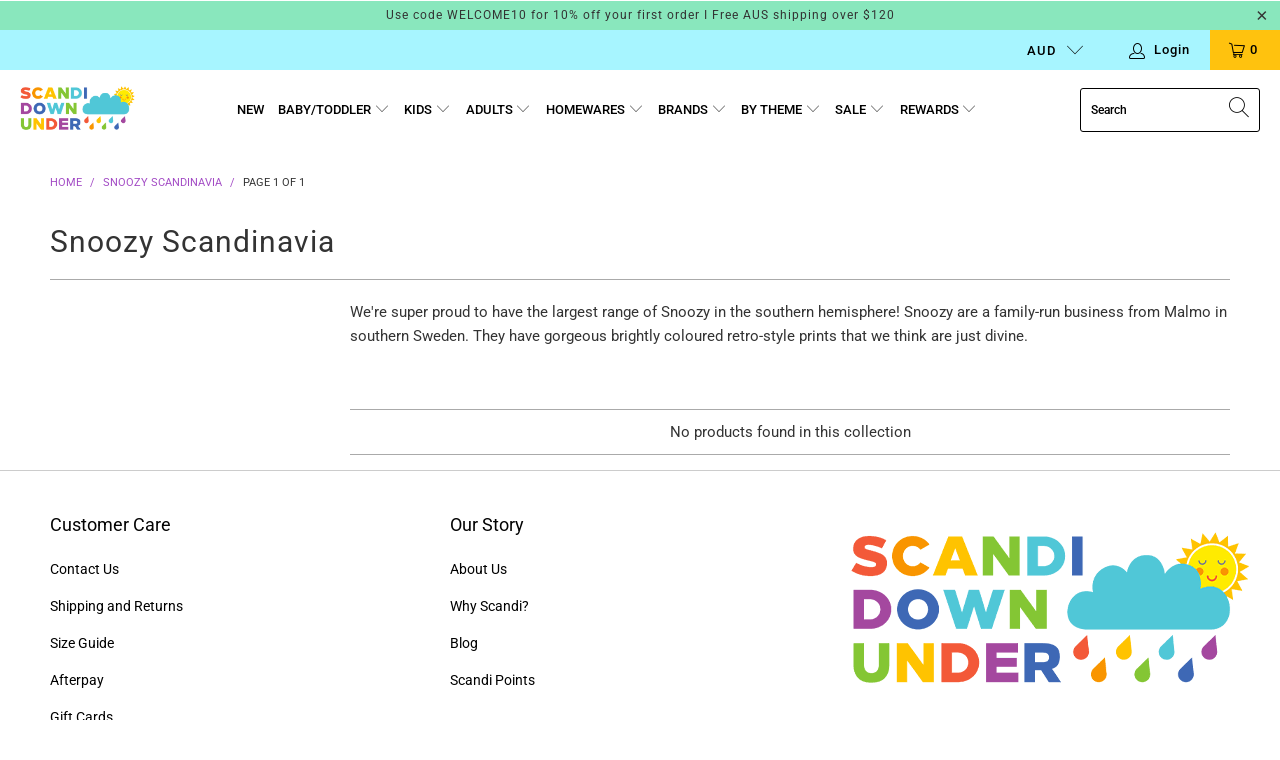

--- FILE ---
content_type: text/html; charset=utf-8
request_url: https://scandidownunder.com.au/collections/snoozy-scandinavia
body_size: 30033
content:


 <!DOCTYPE html>
<html lang="en"> <head> <meta name="google-site-verification" content="ACFpXBFSHYvwl1uQiycTq5B_0WrCM-uiOlOdyo5gHpU" />
</script> <meta charset="utf-8"> <meta http-equiv="cleartype" content="on"> <meta name="robots" content="index,follow"> <!-- Mobile Specific Metas --> <meta name="HandheldFriendly" content="True"> <meta name="MobileOptimized" content="320"> <meta name="viewport" content="width=device-width,initial-scale=1"> <meta name="theme-color" content="#ffffff"> <title>
      Snoozy Scandinavia - Scandi Down Under</title> <link rel="preconnect dns-prefetch" href="https://fonts.shopifycdn.com" /> <link rel="preconnect dns-prefetch" href="https://cdn.shopify.com" /> <link rel="preconnect dns-prefetch" href="https://v.shopify.com" /> <link rel="preconnect dns-prefetch" href="https://cdn.shopifycloud.com" /> <link rel="stylesheet" href="https://cdnjs.cloudflare.com/ajax/libs/fancybox/3.5.6/jquery.fancybox.css"> <!-- Stylesheets for Turbo "6.1.2" --> <link href="//scandidownunder.com.au/cdn/shop/t/14/assets/styles.css?v=81258820605701182851764226481" rel="stylesheet" type="text/css" media="all" /> <script>
      window.lazySizesConfig = window.lazySizesConfig || {};

      lazySizesConfig.expand = 300;
      lazySizesConfig.loadHidden = false;

      /*! lazysizes - v5.2.2 - bgset plugin */
      !function(e,t){var a=function(){t(e.lazySizes),e.removeEventListener("lazyunveilread",a,!0)};t=t.bind(null,e,e.document),"object"==typeof module&&module.exports?t(require("lazysizes")):"function"==typeof define&&define.amd?define(["lazysizes"],t):e.lazySizes?a():e.addEventListener("lazyunveilread",a,!0)}(window,function(e,z,g){"use strict";var c,y,b,f,i,s,n,v,m;e.addEventListener&&(c=g.cfg,y=/\s+/g,b=/\s*\|\s+|\s+\|\s*/g,f=/^(.+?)(?:\s+\[\s*(.+?)\s*\])(?:\s+\[\s*(.+?)\s*\])?$/,i=/^\s*\(*\s*type\s*:\s*(.+?)\s*\)*\s*$/,s=/\(|\)|'/,n={contain:1,cover:1},v=function(e,t){var a;t&&((a=t.match(i))&&a[1]?e.setAttribute("type",a[1]):e.setAttribute("media",c.customMedia[t]||t))},m=function(e){var t,a,i,r;e.target._lazybgset&&(a=(t=e.target)._lazybgset,(i=t.currentSrc||t.src)&&((r=g.fire(a,"bgsetproxy",{src:i,useSrc:s.test(i)?JSON.stringify(i):i})).defaultPrevented||(a.style.backgroundImage="url("+r.detail.useSrc+")")),t._lazybgsetLoading&&(g.fire(a,"_lazyloaded",{},!1,!0),delete t._lazybgsetLoading))},addEventListener("lazybeforeunveil",function(e){var t,a,i,r,s,n,l,d,o,u;!e.defaultPrevented&&(t=e.target.getAttribute("data-bgset"))&&(o=e.target,(u=z.createElement("img")).alt="",u._lazybgsetLoading=!0,e.detail.firesLoad=!0,a=t,i=o,r=u,s=z.createElement("picture"),n=i.getAttribute(c.sizesAttr),l=i.getAttribute("data-ratio"),d=i.getAttribute("data-optimumx"),i._lazybgset&&i._lazybgset.parentNode==i&&i.removeChild(i._lazybgset),Object.defineProperty(r,"_lazybgset",{value:i,writable:!0}),Object.defineProperty(i,"_lazybgset",{value:s,writable:!0}),a=a.replace(y," ").split(b),s.style.display="none",r.className=c.lazyClass,1!=a.length||n||(n="auto"),a.forEach(function(e){var t,a=z.createElement("source");n&&"auto"!=n&&a.setAttribute("sizes",n),(t=e.match(f))?(a.setAttribute(c.srcsetAttr,t[1]),v(a,t[2]),v(a,t[3])):a.setAttribute(c.srcsetAttr,e),s.appendChild(a)}),n&&(r.setAttribute(c.sizesAttr,n),i.removeAttribute(c.sizesAttr),i.removeAttribute("sizes")),d&&r.setAttribute("data-optimumx",d),l&&r.setAttribute("data-ratio",l),s.appendChild(r),i.appendChild(s),setTimeout(function(){g.loader.unveil(u),g.rAF(function(){g.fire(u,"_lazyloaded",{},!0,!0),u.complete&&m({target:u})})}))}),z.addEventListener("load",m,!0),e.addEventListener("lazybeforesizes",function(e){var t,a,i,r;e.detail.instance==g&&e.target._lazybgset&&e.detail.dataAttr&&(t=e.target._lazybgset,i=t,r=(getComputedStyle(i)||{getPropertyValue:function(){}}).getPropertyValue("background-size"),!n[r]&&n[i.style.backgroundSize]&&(r=i.style.backgroundSize),n[a=r]&&(e.target._lazysizesParentFit=a,g.rAF(function(){e.target.setAttribute("data-parent-fit",a),e.target._lazysizesParentFit&&delete e.target._lazysizesParentFit})))},!0),z.documentElement.addEventListener("lazybeforesizes",function(e){var t,a;!e.defaultPrevented&&e.target._lazybgset&&e.detail.instance==g&&(e.detail.width=(t=e.target._lazybgset,a=g.gW(t,t.parentNode),(!t._lazysizesWidth||a>t._lazysizesWidth)&&(t._lazysizesWidth=a),t._lazysizesWidth))}))});

      /*! lazysizes - v5.2.2 */
      !function(e){var t=function(u,D,f){"use strict";var k,H;if(function(){var e;var t={lazyClass:"lazyload",loadedClass:"lazyloaded",loadingClass:"lazyloading",preloadClass:"lazypreload",errorClass:"lazyerror",autosizesClass:"lazyautosizes",srcAttr:"data-src",srcsetAttr:"data-srcset",sizesAttr:"data-sizes",minSize:40,customMedia:{},init:true,expFactor:1.5,hFac:.8,loadMode:2,loadHidden:true,ricTimeout:0,throttleDelay:125};H=u.lazySizesConfig||u.lazysizesConfig||{};for(e in t){if(!(e in H)){H[e]=t[e]}}}(),!D||!D.getElementsByClassName){return{init:function(){},cfg:H,noSupport:true}}var O=D.documentElement,a=u.HTMLPictureElement,P="addEventListener",$="getAttribute",q=u[P].bind(u),I=u.setTimeout,U=u.requestAnimationFrame||I,l=u.requestIdleCallback,j=/^picture$/i,r=["load","error","lazyincluded","_lazyloaded"],i={},G=Array.prototype.forEach,J=function(e,t){if(!i[t]){i[t]=new RegExp("(\\s|^)"+t+"(\\s|$)")}return i[t].test(e[$]("class")||"")&&i[t]},K=function(e,t){if(!J(e,t)){e.setAttribute("class",(e[$]("class")||"").trim()+" "+t)}},Q=function(e,t){var i;if(i=J(e,t)){e.setAttribute("class",(e[$]("class")||"").replace(i," "))}},V=function(t,i,e){var a=e?P:"removeEventListener";if(e){V(t,i)}r.forEach(function(e){t[a](e,i)})},X=function(e,t,i,a,r){var n=D.createEvent("Event");if(!i){i={}}i.instance=k;n.initEvent(t,!a,!r);n.detail=i;e.dispatchEvent(n);return n},Y=function(e,t){var i;if(!a&&(i=u.picturefill||H.pf)){if(t&&t.src&&!e[$]("srcset")){e.setAttribute("srcset",t.src)}i({reevaluate:true,elements:[e]})}else if(t&&t.src){e.src=t.src}},Z=function(e,t){return(getComputedStyle(e,null)||{})[t]},s=function(e,t,i){i=i||e.offsetWidth;while(i<H.minSize&&t&&!e._lazysizesWidth){i=t.offsetWidth;t=t.parentNode}return i},ee=function(){var i,a;var t=[];var r=[];var n=t;var s=function(){var e=n;n=t.length?r:t;i=true;a=false;while(e.length){e.shift()()}i=false};var e=function(e,t){if(i&&!t){e.apply(this,arguments)}else{n.push(e);if(!a){a=true;(D.hidden?I:U)(s)}}};e._lsFlush=s;return e}(),te=function(i,e){return e?function(){ee(i)}:function(){var e=this;var t=arguments;ee(function(){i.apply(e,t)})}},ie=function(e){var i;var a=0;var r=H.throttleDelay;var n=H.ricTimeout;var t=function(){i=false;a=f.now();e()};var s=l&&n>49?function(){l(t,{timeout:n});if(n!==H.ricTimeout){n=H.ricTimeout}}:te(function(){I(t)},true);return function(e){var t;if(e=e===true){n=33}if(i){return}i=true;t=r-(f.now()-a);if(t<0){t=0}if(e||t<9){s()}else{I(s,t)}}},ae=function(e){var t,i;var a=99;var r=function(){t=null;e()};var n=function(){var e=f.now()-i;if(e<a){I(n,a-e)}else{(l||r)(r)}};return function(){i=f.now();if(!t){t=I(n,a)}}},e=function(){var v,m,c,h,e;var y,z,g,p,C,b,A;var n=/^img$/i;var d=/^iframe$/i;var E="onscroll"in u&&!/(gle|ing)bot/.test(navigator.userAgent);var _=0;var w=0;var N=0;var M=-1;var x=function(e){N--;if(!e||N<0||!e.target){N=0}};var W=function(e){if(A==null){A=Z(D.body,"visibility")=="hidden"}return A||!(Z(e.parentNode,"visibility")=="hidden"&&Z(e,"visibility")=="hidden")};var S=function(e,t){var i;var a=e;var r=W(e);g-=t;b+=t;p-=t;C+=t;while(r&&(a=a.offsetParent)&&a!=D.body&&a!=O){r=(Z(a,"opacity")||1)>0;if(r&&Z(a,"overflow")!="visible"){i=a.getBoundingClientRect();r=C>i.left&&p<i.right&&b>i.top-1&&g<i.bottom+1}}return r};var t=function(){var e,t,i,a,r,n,s,l,o,u,f,c;var d=k.elements;if((h=H.loadMode)&&N<8&&(e=d.length)){t=0;M++;for(;t<e;t++){if(!d[t]||d[t]._lazyRace){continue}if(!E||k.prematureUnveil&&k.prematureUnveil(d[t])){R(d[t]);continue}if(!(l=d[t][$]("data-expand"))||!(n=l*1)){n=w}if(!u){u=!H.expand||H.expand<1?O.clientHeight>500&&O.clientWidth>500?500:370:H.expand;k._defEx=u;f=u*H.expFactor;c=H.hFac;A=null;if(w<f&&N<1&&M>2&&h>2&&!D.hidden){w=f;M=0}else if(h>1&&M>1&&N<6){w=u}else{w=_}}if(o!==n){y=innerWidth+n*c;z=innerHeight+n;s=n*-1;o=n}i=d[t].getBoundingClientRect();if((b=i.bottom)>=s&&(g=i.top)<=z&&(C=i.right)>=s*c&&(p=i.left)<=y&&(b||C||p||g)&&(H.loadHidden||W(d[t]))&&(m&&N<3&&!l&&(h<3||M<4)||S(d[t],n))){R(d[t]);r=true;if(N>9){break}}else if(!r&&m&&!a&&N<4&&M<4&&h>2&&(v[0]||H.preloadAfterLoad)&&(v[0]||!l&&(b||C||p||g||d[t][$](H.sizesAttr)!="auto"))){a=v[0]||d[t]}}if(a&&!r){R(a)}}};var i=ie(t);var B=function(e){var t=e.target;if(t._lazyCache){delete t._lazyCache;return}x(e);K(t,H.loadedClass);Q(t,H.loadingClass);V(t,L);X(t,"lazyloaded")};var a=te(B);var L=function(e){a({target:e.target})};var T=function(t,i){try{t.contentWindow.location.replace(i)}catch(e){t.src=i}};var F=function(e){var t;var i=e[$](H.srcsetAttr);if(t=H.customMedia[e[$]("data-media")||e[$]("media")]){e.setAttribute("media",t)}if(i){e.setAttribute("srcset",i)}};var s=te(function(t,e,i,a,r){var n,s,l,o,u,f;if(!(u=X(t,"lazybeforeunveil",e)).defaultPrevented){if(a){if(i){K(t,H.autosizesClass)}else{t.setAttribute("sizes",a)}}s=t[$](H.srcsetAttr);n=t[$](H.srcAttr);if(r){l=t.parentNode;o=l&&j.test(l.nodeName||"")}f=e.firesLoad||"src"in t&&(s||n||o);u={target:t};K(t,H.loadingClass);if(f){clearTimeout(c);c=I(x,2500);V(t,L,true)}if(o){G.call(l.getElementsByTagName("source"),F)}if(s){t.setAttribute("srcset",s)}else if(n&&!o){if(d.test(t.nodeName)){T(t,n)}else{t.src=n}}if(r&&(s||o)){Y(t,{src:n})}}if(t._lazyRace){delete t._lazyRace}Q(t,H.lazyClass);ee(function(){var e=t.complete&&t.naturalWidth>1;if(!f||e){if(e){K(t,"ls-is-cached")}B(u);t._lazyCache=true;I(function(){if("_lazyCache"in t){delete t._lazyCache}},9)}if(t.loading=="lazy"){N--}},true)});var R=function(e){if(e._lazyRace){return}var t;var i=n.test(e.nodeName);var a=i&&(e[$](H.sizesAttr)||e[$]("sizes"));var r=a=="auto";if((r||!m)&&i&&(e[$]("src")||e.srcset)&&!e.complete&&!J(e,H.errorClass)&&J(e,H.lazyClass)){return}t=X(e,"lazyunveilread").detail;if(r){re.updateElem(e,true,e.offsetWidth)}e._lazyRace=true;N++;s(e,t,r,a,i)};var r=ae(function(){H.loadMode=3;i()});var l=function(){if(H.loadMode==3){H.loadMode=2}r()};var o=function(){if(m){return}if(f.now()-e<999){I(o,999);return}m=true;H.loadMode=3;i();q("scroll",l,true)};return{_:function(){e=f.now();k.elements=D.getElementsByClassName(H.lazyClass);v=D.getElementsByClassName(H.lazyClass+" "+H.preloadClass);q("scroll",i,true);q("resize",i,true);q("pageshow",function(e){if(e.persisted){var t=D.querySelectorAll("."+H.loadingClass);if(t.length&&t.forEach){U(function(){t.forEach(function(e){if(e.complete){R(e)}})})}}});if(u.MutationObserver){new MutationObserver(i).observe(O,{childList:true,subtree:true,attributes:true})}else{O[P]("DOMNodeInserted",i,true);O[P]("DOMAttrModified",i,true);setInterval(i,999)}q("hashchange",i,true);["focus","mouseover","click","load","transitionend","animationend"].forEach(function(e){D[P](e,i,true)});if(/d$|^c/.test(D.readyState)){o()}else{q("load",o);D[P]("DOMContentLoaded",i);I(o,2e4)}if(k.elements.length){t();ee._lsFlush()}else{i()}},checkElems:i,unveil:R,_aLSL:l}}(),re=function(){var i;var n=te(function(e,t,i,a){var r,n,s;e._lazysizesWidth=a;a+="px";e.setAttribute("sizes",a);if(j.test(t.nodeName||"")){r=t.getElementsByTagName("source");for(n=0,s=r.length;n<s;n++){r[n].setAttribute("sizes",a)}}if(!i.detail.dataAttr){Y(e,i.detail)}});var a=function(e,t,i){var a;var r=e.parentNode;if(r){i=s(e,r,i);a=X(e,"lazybeforesizes",{width:i,dataAttr:!!t});if(!a.defaultPrevented){i=a.detail.width;if(i&&i!==e._lazysizesWidth){n(e,r,a,i)}}}};var e=function(){var e;var t=i.length;if(t){e=0;for(;e<t;e++){a(i[e])}}};var t=ae(e);return{_:function(){i=D.getElementsByClassName(H.autosizesClass);q("resize",t)},checkElems:t,updateElem:a}}(),t=function(){if(!t.i&&D.getElementsByClassName){t.i=true;re._();e._()}};return I(function(){H.init&&t()}),k={cfg:H,autoSizer:re,loader:e,init:t,uP:Y,aC:K,rC:Q,hC:J,fire:X,gW:s,rAF:ee}}(e,e.document,Date);e.lazySizes=t,"object"==typeof module&&module.exports&&(module.exports=t)}("undefined"!=typeof window?window:{});</script> <meta name="description" content="We&#39;re super proud to have the largest range of Snoozy in the southern hemisphere! Snoozy are a family-run business from Malmo in southern Sweden. They have gorgeous brightly coloured retro-style prints that we think are just divine.  " /> <link rel="shortcut icon" type="image/x-icon" href="//scandidownunder.com.au/cdn/shop/files/Favicon_180x180.png?v=1614333858"> <link rel="apple-touch-icon" href="//scandidownunder.com.au/cdn/shop/files/Favicon_180x180.png?v=1614333858"/> <link rel="apple-touch-icon" sizes="57x57" href="//scandidownunder.com.au/cdn/shop/files/Favicon_57x57.png?v=1614333858"/> <link rel="apple-touch-icon" sizes="60x60" href="//scandidownunder.com.au/cdn/shop/files/Favicon_60x60.png?v=1614333858"/> <link rel="apple-touch-icon" sizes="72x72" href="//scandidownunder.com.au/cdn/shop/files/Favicon_72x72.png?v=1614333858"/> <link rel="apple-touch-icon" sizes="76x76" href="//scandidownunder.com.au/cdn/shop/files/Favicon_76x76.png?v=1614333858"/> <link rel="apple-touch-icon" sizes="114x114" href="//scandidownunder.com.au/cdn/shop/files/Favicon_114x114.png?v=1614333858"/> <link rel="apple-touch-icon" sizes="180x180" href="//scandidownunder.com.au/cdn/shop/files/Favicon_180x180.png?v=1614333858"/> <link rel="apple-touch-icon" sizes="228x228" href="//scandidownunder.com.au/cdn/shop/files/Favicon_228x228.png?v=1614333858"/> <link rel="canonical" href="https://scandidownunder.com.au/collections/snoozy-scandinavia" /> <script>window.performance && window.performance.mark && window.performance.mark('shopify.content_for_header.start');</script><meta name="google-site-verification" content="U_CbGpre21rewPZMlU2ufQPm-MEdHbPstKq0RFQI8ec">
<meta id="shopify-digital-wallet" name="shopify-digital-wallet" content="/22221489/digital_wallets/dialog">
<meta name="shopify-checkout-api-token" content="e496a267557270988e72e0bac98cee9f">
<meta id="in-context-paypal-metadata" data-shop-id="22221489" data-venmo-supported="false" data-environment="production" data-locale="en_US" data-paypal-v4="true" data-currency="AUD">
<link rel="alternate" type="application/atom+xml" title="Feed" href="/collections/snoozy-scandinavia.atom" />
<link rel="alternate" type="application/json+oembed" href="https://scandidownunder.com.au/collections/snoozy-scandinavia.oembed">
<script async="async" src="/checkouts/internal/preloads.js?locale=en-AU"></script>
<link rel="preconnect" href="https://shop.app" crossorigin="anonymous">
<script async="async" src="https://shop.app/checkouts/internal/preloads.js?locale=en-AU&shop_id=22221489" crossorigin="anonymous"></script>
<script id="apple-pay-shop-capabilities" type="application/json">{"shopId":22221489,"countryCode":"AU","currencyCode":"AUD","merchantCapabilities":["supports3DS"],"merchantId":"gid:\/\/shopify\/Shop\/22221489","merchantName":"Scandi Down Under","requiredBillingContactFields":["postalAddress","email"],"requiredShippingContactFields":["postalAddress","email"],"shippingType":"shipping","supportedNetworks":["visa","masterCard"],"total":{"type":"pending","label":"Scandi Down Under","amount":"1.00"},"shopifyPaymentsEnabled":true,"supportsSubscriptions":true}</script>
<script id="shopify-features" type="application/json">{"accessToken":"e496a267557270988e72e0bac98cee9f","betas":["rich-media-storefront-analytics"],"domain":"scandidownunder.com.au","predictiveSearch":true,"shopId":22221489,"locale":"en"}</script>
<script>var Shopify = Shopify || {};
Shopify.shop = "scandi-down-under.myshopify.com";
Shopify.locale = "en";
Shopify.currency = {"active":"AUD","rate":"1.0"};
Shopify.country = "AU";
Shopify.theme = {"name":"Copy of Turbo-seoul (Oct-28-2020) (MAY\/2021)","id":120286380130,"schema_name":"Turbo","schema_version":"6.1.2","theme_store_id":null,"role":"main"};
Shopify.theme.handle = "null";
Shopify.theme.style = {"id":null,"handle":null};
Shopify.cdnHost = "scandidownunder.com.au/cdn";
Shopify.routes = Shopify.routes || {};
Shopify.routes.root = "/";</script>
<script type="module">!function(o){(o.Shopify=o.Shopify||{}).modules=!0}(window);</script>
<script>!function(o){function n(){var o=[];function n(){o.push(Array.prototype.slice.apply(arguments))}return n.q=o,n}var t=o.Shopify=o.Shopify||{};t.loadFeatures=n(),t.autoloadFeatures=n()}(window);</script>
<script>
  window.ShopifyPay = window.ShopifyPay || {};
  window.ShopifyPay.apiHost = "shop.app\/pay";
  window.ShopifyPay.redirectState = null;
</script>
<script id="shop-js-analytics" type="application/json">{"pageType":"collection"}</script>
<script defer="defer" async type="module" src="//scandidownunder.com.au/cdn/shopifycloud/shop-js/modules/v2/client.init-shop-cart-sync_IZsNAliE.en.esm.js"></script>
<script defer="defer" async type="module" src="//scandidownunder.com.au/cdn/shopifycloud/shop-js/modules/v2/chunk.common_0OUaOowp.esm.js"></script>
<script type="module">
  await import("//scandidownunder.com.au/cdn/shopifycloud/shop-js/modules/v2/client.init-shop-cart-sync_IZsNAliE.en.esm.js");
await import("//scandidownunder.com.au/cdn/shopifycloud/shop-js/modules/v2/chunk.common_0OUaOowp.esm.js");

  window.Shopify.SignInWithShop?.initShopCartSync?.({"fedCMEnabled":true,"windoidEnabled":true});

</script>
<script>
  window.Shopify = window.Shopify || {};
  if (!window.Shopify.featureAssets) window.Shopify.featureAssets = {};
  window.Shopify.featureAssets['shop-js'] = {"shop-cart-sync":["modules/v2/client.shop-cart-sync_DLOhI_0X.en.esm.js","modules/v2/chunk.common_0OUaOowp.esm.js"],"init-fed-cm":["modules/v2/client.init-fed-cm_C6YtU0w6.en.esm.js","modules/v2/chunk.common_0OUaOowp.esm.js"],"shop-button":["modules/v2/client.shop-button_BCMx7GTG.en.esm.js","modules/v2/chunk.common_0OUaOowp.esm.js"],"shop-cash-offers":["modules/v2/client.shop-cash-offers_BT26qb5j.en.esm.js","modules/v2/chunk.common_0OUaOowp.esm.js","modules/v2/chunk.modal_CGo_dVj3.esm.js"],"init-windoid":["modules/v2/client.init-windoid_B9PkRMql.en.esm.js","modules/v2/chunk.common_0OUaOowp.esm.js"],"init-shop-email-lookup-coordinator":["modules/v2/client.init-shop-email-lookup-coordinator_DZkqjsbU.en.esm.js","modules/v2/chunk.common_0OUaOowp.esm.js"],"shop-toast-manager":["modules/v2/client.shop-toast-manager_Di2EnuM7.en.esm.js","modules/v2/chunk.common_0OUaOowp.esm.js"],"shop-login-button":["modules/v2/client.shop-login-button_BtqW_SIO.en.esm.js","modules/v2/chunk.common_0OUaOowp.esm.js","modules/v2/chunk.modal_CGo_dVj3.esm.js"],"avatar":["modules/v2/client.avatar_BTnouDA3.en.esm.js"],"pay-button":["modules/v2/client.pay-button_CWa-C9R1.en.esm.js","modules/v2/chunk.common_0OUaOowp.esm.js"],"init-shop-cart-sync":["modules/v2/client.init-shop-cart-sync_IZsNAliE.en.esm.js","modules/v2/chunk.common_0OUaOowp.esm.js"],"init-customer-accounts":["modules/v2/client.init-customer-accounts_DenGwJTU.en.esm.js","modules/v2/client.shop-login-button_BtqW_SIO.en.esm.js","modules/v2/chunk.common_0OUaOowp.esm.js","modules/v2/chunk.modal_CGo_dVj3.esm.js"],"init-shop-for-new-customer-accounts":["modules/v2/client.init-shop-for-new-customer-accounts_JdHXxpS9.en.esm.js","modules/v2/client.shop-login-button_BtqW_SIO.en.esm.js","modules/v2/chunk.common_0OUaOowp.esm.js","modules/v2/chunk.modal_CGo_dVj3.esm.js"],"init-customer-accounts-sign-up":["modules/v2/client.init-customer-accounts-sign-up_D6__K_p8.en.esm.js","modules/v2/client.shop-login-button_BtqW_SIO.en.esm.js","modules/v2/chunk.common_0OUaOowp.esm.js","modules/v2/chunk.modal_CGo_dVj3.esm.js"],"checkout-modal":["modules/v2/client.checkout-modal_C_ZQDY6s.en.esm.js","modules/v2/chunk.common_0OUaOowp.esm.js","modules/v2/chunk.modal_CGo_dVj3.esm.js"],"shop-follow-button":["modules/v2/client.shop-follow-button_XetIsj8l.en.esm.js","modules/v2/chunk.common_0OUaOowp.esm.js","modules/v2/chunk.modal_CGo_dVj3.esm.js"],"lead-capture":["modules/v2/client.lead-capture_DvA72MRN.en.esm.js","modules/v2/chunk.common_0OUaOowp.esm.js","modules/v2/chunk.modal_CGo_dVj3.esm.js"],"shop-login":["modules/v2/client.shop-login_ClXNxyh6.en.esm.js","modules/v2/chunk.common_0OUaOowp.esm.js","modules/v2/chunk.modal_CGo_dVj3.esm.js"],"payment-terms":["modules/v2/client.payment-terms_CNlwjfZz.en.esm.js","modules/v2/chunk.common_0OUaOowp.esm.js","modules/v2/chunk.modal_CGo_dVj3.esm.js"]};
</script>
<script>(function() {
  var isLoaded = false;
  function asyncLoad() {
    if (isLoaded) return;
    isLoaded = true;
    var urls = ["https:\/\/static.klaviyo.com\/onsite\/js\/QwqgEY\/klaviyo.js?company_id=QwqgEY\u0026shop=scandi-down-under.myshopify.com"];
    for (var i = 0; i <urls.length; i++) {
      var s = document.createElement('script');
      s.type = 'text/javascript';
      s.async = true;
      s.src = urls[i];
      var x = document.getElementsByTagName('script')[0];
      x.parentNode.insertBefore(s, x);
    }
  };
  if(window.attachEvent) {
    window.attachEvent('onload', asyncLoad);
  } else {
    window.addEventListener('load', asyncLoad, false);
  }
})();</script>
<script id="__st">var __st={"a":22221489,"offset":37800,"reqid":"6baaeded-c2a1-4d0c-bb54-51fa1a292675-1768560428","pageurl":"scandidownunder.com.au\/collections\/snoozy-scandinavia","u":"9d7915e787fa","p":"collection","rtyp":"collection","rid":3261202459};</script>
<script>window.ShopifyPaypalV4VisibilityTracking = true;</script>
<script id="captcha-bootstrap">!function(){'use strict';const t='contact',e='account',n='new_comment',o=[[t,t],['blogs',n],['comments',n],[t,'customer']],c=[[e,'customer_login'],[e,'guest_login'],[e,'recover_customer_password'],[e,'create_customer']],r=t=>t.map((([t,e])=>`form[action*='/${t}']:not([data-nocaptcha='true']) input[name='form_type'][value='${e}']`)).join(','),a=t=>()=>t?[...document.querySelectorAll(t)].map((t=>t.form)):[];function s(){const t=[...o],e=r(t);return a(e)}const i='password',u='form_key',d=['recaptcha-v3-token','g-recaptcha-response','h-captcha-response',i],f=()=>{try{return window.sessionStorage}catch{return}},m='__shopify_v',_=t=>t.elements[u];function p(t,e,n=!1){try{const o=window.sessionStorage,c=JSON.parse(o.getItem(e)),{data:r}=function(t){const{data:e,action:n}=t;return t[m]||n?{data:e,action:n}:{data:t,action:n}}(c);for(const[e,n]of Object.entries(r))t.elements[e]&&(t.elements[e].value=n);n&&o.removeItem(e)}catch(o){console.error('form repopulation failed',{error:o})}}const l='form_type',E='cptcha';function T(t){t.dataset[E]=!0}const w=window,h=w.document,L='Shopify',v='ce_forms',y='captcha';let A=!1;((t,e)=>{const n=(g='f06e6c50-85a8-45c8-87d0-21a2b65856fe',I='https://cdn.shopify.com/shopifycloud/storefront-forms-hcaptcha/ce_storefront_forms_captcha_hcaptcha.v1.5.2.iife.js',D={infoText:'Protected by hCaptcha',privacyText:'Privacy',termsText:'Terms'},(t,e,n)=>{const o=w[L][v],c=o.bindForm;if(c)return c(t,g,e,D).then(n);var r;o.q.push([[t,g,e,D],n]),r=I,A||(h.body.append(Object.assign(h.createElement('script'),{id:'captcha-provider',async:!0,src:r})),A=!0)});var g,I,D;w[L]=w[L]||{},w[L][v]=w[L][v]||{},w[L][v].q=[],w[L][y]=w[L][y]||{},w[L][y].protect=function(t,e){n(t,void 0,e),T(t)},Object.freeze(w[L][y]),function(t,e,n,w,h,L){const[v,y,A,g]=function(t,e,n){const i=e?o:[],u=t?c:[],d=[...i,...u],f=r(d),m=r(i),_=r(d.filter((([t,e])=>n.includes(e))));return[a(f),a(m),a(_),s()]}(w,h,L),I=t=>{const e=t.target;return e instanceof HTMLFormElement?e:e&&e.form},D=t=>v().includes(t);t.addEventListener('submit',(t=>{const e=I(t);if(!e)return;const n=D(e)&&!e.dataset.hcaptchaBound&&!e.dataset.recaptchaBound,o=_(e),c=g().includes(e)&&(!o||!o.value);(n||c)&&t.preventDefault(),c&&!n&&(function(t){try{if(!f())return;!function(t){const e=f();if(!e)return;const n=_(t);if(!n)return;const o=n.value;o&&e.removeItem(o)}(t);const e=Array.from(Array(32),(()=>Math.random().toString(36)[2])).join('');!function(t,e){_(t)||t.append(Object.assign(document.createElement('input'),{type:'hidden',name:u})),t.elements[u].value=e}(t,e),function(t,e){const n=f();if(!n)return;const o=[...t.querySelectorAll(`input[type='${i}']`)].map((({name:t})=>t)),c=[...d,...o],r={};for(const[a,s]of new FormData(t).entries())c.includes(a)||(r[a]=s);n.setItem(e,JSON.stringify({[m]:1,action:t.action,data:r}))}(t,e)}catch(e){console.error('failed to persist form',e)}}(e),e.submit())}));const S=(t,e)=>{t&&!t.dataset[E]&&(n(t,e.some((e=>e===t))),T(t))};for(const o of['focusin','change'])t.addEventListener(o,(t=>{const e=I(t);D(e)&&S(e,y())}));const B=e.get('form_key'),M=e.get(l),P=B&&M;t.addEventListener('DOMContentLoaded',(()=>{const t=y();if(P)for(const e of t)e.elements[l].value===M&&p(e,B);[...new Set([...A(),...v().filter((t=>'true'===t.dataset.shopifyCaptcha))])].forEach((e=>S(e,t)))}))}(h,new URLSearchParams(w.location.search),n,t,e,['guest_login'])})(!0,!0)}();</script>
<script integrity="sha256-4kQ18oKyAcykRKYeNunJcIwy7WH5gtpwJnB7kiuLZ1E=" data-source-attribution="shopify.loadfeatures" defer="defer" src="//scandidownunder.com.au/cdn/shopifycloud/storefront/assets/storefront/load_feature-a0a9edcb.js" crossorigin="anonymous"></script>
<script crossorigin="anonymous" defer="defer" src="//scandidownunder.com.au/cdn/shopifycloud/storefront/assets/shopify_pay/storefront-65b4c6d7.js?v=20250812"></script>
<script data-source-attribution="shopify.dynamic_checkout.dynamic.init">var Shopify=Shopify||{};Shopify.PaymentButton=Shopify.PaymentButton||{isStorefrontPortableWallets:!0,init:function(){window.Shopify.PaymentButton.init=function(){};var t=document.createElement("script");t.src="https://scandidownunder.com.au/cdn/shopifycloud/portable-wallets/latest/portable-wallets.en.js",t.type="module",document.head.appendChild(t)}};
</script>
<script data-source-attribution="shopify.dynamic_checkout.buyer_consent">
  function portableWalletsHideBuyerConsent(e){var t=document.getElementById("shopify-buyer-consent"),n=document.getElementById("shopify-subscription-policy-button");t&&n&&(t.classList.add("hidden"),t.setAttribute("aria-hidden","true"),n.removeEventListener("click",e))}function portableWalletsShowBuyerConsent(e){var t=document.getElementById("shopify-buyer-consent"),n=document.getElementById("shopify-subscription-policy-button");t&&n&&(t.classList.remove("hidden"),t.removeAttribute("aria-hidden"),n.addEventListener("click",e))}window.Shopify?.PaymentButton&&(window.Shopify.PaymentButton.hideBuyerConsent=portableWalletsHideBuyerConsent,window.Shopify.PaymentButton.showBuyerConsent=portableWalletsShowBuyerConsent);
</script>
<script data-source-attribution="shopify.dynamic_checkout.cart.bootstrap">document.addEventListener("DOMContentLoaded",(function(){function t(){return document.querySelector("shopify-accelerated-checkout-cart, shopify-accelerated-checkout")}if(t())Shopify.PaymentButton.init();else{new MutationObserver((function(e,n){t()&&(Shopify.PaymentButton.init(),n.disconnect())})).observe(document.body,{childList:!0,subtree:!0})}}));
</script>
<link id="shopify-accelerated-checkout-styles" rel="stylesheet" media="screen" href="https://scandidownunder.com.au/cdn/shopifycloud/portable-wallets/latest/accelerated-checkout-backwards-compat.css" crossorigin="anonymous">
<style id="shopify-accelerated-checkout-cart">
        #shopify-buyer-consent {
  margin-top: 1em;
  display: inline-block;
  width: 100%;
}

#shopify-buyer-consent.hidden {
  display: none;
}

#shopify-subscription-policy-button {
  background: none;
  border: none;
  padding: 0;
  text-decoration: underline;
  font-size: inherit;
  cursor: pointer;
}

#shopify-subscription-policy-button::before {
  box-shadow: none;
}

      </style>

<script>window.performance && window.performance.mark && window.performance.mark('shopify.content_for_header.end');</script>

    

<meta name="author" content="Scandi Down Under">
<meta property="og:url" content="https://scandidownunder.com.au/collections/snoozy-scandinavia">
<meta property="og:site_name" content="Scandi Down Under"> <meta property="og:type" content="product.group"> <meta property="og:title" content="Snoozy Scandinavia"> <meta property="og:image" content="https://scandidownunder.com.au/cdn/shop/collections/SNOOZY_LOGO_600x.jpg?v=1505910856"> <meta property="og:image:secure_url" content="https://scandidownunder.com.au/cdn/shop/collections/SNOOZY_LOGO_600x.jpg?v=1505910856"> <meta property="og:image:width" content="235"> <meta property="og:image:height" content="120"> <meta property="og:image:alt" content="Snoozy Scandinavia"> <meta property="og:description" content="We&#39;re super proud to have the largest range of Snoozy in the southern hemisphere! Snoozy are a family-run business from Malmo in southern Sweden. They have gorgeous brightly coloured retro-style prints that we think are just divine.  ">




<meta name="twitter:card" content="summary"><!-- BEGIN app block: shopify://apps/s-loyalty-rewards-referrals/blocks/sloyalty/f90f2ab8-a279-400e-9afd-407dde679703 --><!-- BEGIN app snippet: sloyalty-info -->


<script type="text/javascript">
window.sloyalty = window.sloyalty || {};
window.sloyalty.shop = 'scandi-down-under.myshopify.com';
window.sloyalty.root = '/';

window.sloyalty.customer_id = '';
window.sloyalty.digest = '';




window.sloyalty.preferred_lang_code = 'en';

</script>


  
  <div class="sloyalty-loyalty-widget"
      data-shop="scandi-down-under.myshopify.com"></div>
  





<!-- END app snippet -->



<!-- END app block --><script src="https://cdn.shopify.com/extensions/0199c737-c40d-7056-a04d-d00ed7a46d6e/sloyalty-13/assets/sloyalty.shopify.js" type="text/javascript" defer="defer"></script>
<link href="https://monorail-edge.shopifysvc.com" rel="dns-prefetch">
<script>(function(){if ("sendBeacon" in navigator && "performance" in window) {try {var session_token_from_headers = performance.getEntriesByType('navigation')[0].serverTiming.find(x => x.name == '_s').description;} catch {var session_token_from_headers = undefined;}var session_cookie_matches = document.cookie.match(/_shopify_s=([^;]*)/);var session_token_from_cookie = session_cookie_matches && session_cookie_matches.length === 2 ? session_cookie_matches[1] : "";var session_token = session_token_from_headers || session_token_from_cookie || "";function handle_abandonment_event(e) {var entries = performance.getEntries().filter(function(entry) {return /monorail-edge.shopifysvc.com/.test(entry.name);});if (!window.abandonment_tracked && entries.length === 0) {window.abandonment_tracked = true;var currentMs = Date.now();var navigation_start = performance.timing.navigationStart;var payload = {shop_id: 22221489,url: window.location.href,navigation_start,duration: currentMs - navigation_start,session_token,page_type: "collection"};window.navigator.sendBeacon("https://monorail-edge.shopifysvc.com/v1/produce", JSON.stringify({schema_id: "online_store_buyer_site_abandonment/1.1",payload: payload,metadata: {event_created_at_ms: currentMs,event_sent_at_ms: currentMs}}));}}window.addEventListener('pagehide', handle_abandonment_event);}}());</script>
<script id="web-pixels-manager-setup">(function e(e,d,r,n,o){if(void 0===o&&(o={}),!Boolean(null===(a=null===(i=window.Shopify)||void 0===i?void 0:i.analytics)||void 0===a?void 0:a.replayQueue)){var i,a;window.Shopify=window.Shopify||{};var t=window.Shopify;t.analytics=t.analytics||{};var s=t.analytics;s.replayQueue=[],s.publish=function(e,d,r){return s.replayQueue.push([e,d,r]),!0};try{self.performance.mark("wpm:start")}catch(e){}var l=function(){var e={modern:/Edge?\/(1{2}[4-9]|1[2-9]\d|[2-9]\d{2}|\d{4,})\.\d+(\.\d+|)|Firefox\/(1{2}[4-9]|1[2-9]\d|[2-9]\d{2}|\d{4,})\.\d+(\.\d+|)|Chrom(ium|e)\/(9{2}|\d{3,})\.\d+(\.\d+|)|(Maci|X1{2}).+ Version\/(15\.\d+|(1[6-9]|[2-9]\d|\d{3,})\.\d+)([,.]\d+|)( \(\w+\)|)( Mobile\/\w+|) Safari\/|Chrome.+OPR\/(9{2}|\d{3,})\.\d+\.\d+|(CPU[ +]OS|iPhone[ +]OS|CPU[ +]iPhone|CPU IPhone OS|CPU iPad OS)[ +]+(15[._]\d+|(1[6-9]|[2-9]\d|\d{3,})[._]\d+)([._]\d+|)|Android:?[ /-](13[3-9]|1[4-9]\d|[2-9]\d{2}|\d{4,})(\.\d+|)(\.\d+|)|Android.+Firefox\/(13[5-9]|1[4-9]\d|[2-9]\d{2}|\d{4,})\.\d+(\.\d+|)|Android.+Chrom(ium|e)\/(13[3-9]|1[4-9]\d|[2-9]\d{2}|\d{4,})\.\d+(\.\d+|)|SamsungBrowser\/([2-9]\d|\d{3,})\.\d+/,legacy:/Edge?\/(1[6-9]|[2-9]\d|\d{3,})\.\d+(\.\d+|)|Firefox\/(5[4-9]|[6-9]\d|\d{3,})\.\d+(\.\d+|)|Chrom(ium|e)\/(5[1-9]|[6-9]\d|\d{3,})\.\d+(\.\d+|)([\d.]+$|.*Safari\/(?![\d.]+ Edge\/[\d.]+$))|(Maci|X1{2}).+ Version\/(10\.\d+|(1[1-9]|[2-9]\d|\d{3,})\.\d+)([,.]\d+|)( \(\w+\)|)( Mobile\/\w+|) Safari\/|Chrome.+OPR\/(3[89]|[4-9]\d|\d{3,})\.\d+\.\d+|(CPU[ +]OS|iPhone[ +]OS|CPU[ +]iPhone|CPU IPhone OS|CPU iPad OS)[ +]+(10[._]\d+|(1[1-9]|[2-9]\d|\d{3,})[._]\d+)([._]\d+|)|Android:?[ /-](13[3-9]|1[4-9]\d|[2-9]\d{2}|\d{4,})(\.\d+|)(\.\d+|)|Mobile Safari.+OPR\/([89]\d|\d{3,})\.\d+\.\d+|Android.+Firefox\/(13[5-9]|1[4-9]\d|[2-9]\d{2}|\d{4,})\.\d+(\.\d+|)|Android.+Chrom(ium|e)\/(13[3-9]|1[4-9]\d|[2-9]\d{2}|\d{4,})\.\d+(\.\d+|)|Android.+(UC? ?Browser|UCWEB|U3)[ /]?(15\.([5-9]|\d{2,})|(1[6-9]|[2-9]\d|\d{3,})\.\d+)\.\d+|SamsungBrowser\/(5\.\d+|([6-9]|\d{2,})\.\d+)|Android.+MQ{2}Browser\/(14(\.(9|\d{2,})|)|(1[5-9]|[2-9]\d|\d{3,})(\.\d+|))(\.\d+|)|K[Aa][Ii]OS\/(3\.\d+|([4-9]|\d{2,})\.\d+)(\.\d+|)/},d=e.modern,r=e.legacy,n=navigator.userAgent;return n.match(d)?"modern":n.match(r)?"legacy":"unknown"}(),u="modern"===l?"modern":"legacy",c=(null!=n?n:{modern:"",legacy:""})[u],f=function(e){return[e.baseUrl,"/wpm","/b",e.hashVersion,"modern"===e.buildTarget?"m":"l",".js"].join("")}({baseUrl:d,hashVersion:r,buildTarget:u}),m=function(e){var d=e.version,r=e.bundleTarget,n=e.surface,o=e.pageUrl,i=e.monorailEndpoint;return{emit:function(e){var a=e.status,t=e.errorMsg,s=(new Date).getTime(),l=JSON.stringify({metadata:{event_sent_at_ms:s},events:[{schema_id:"web_pixels_manager_load/3.1",payload:{version:d,bundle_target:r,page_url:o,status:a,surface:n,error_msg:t},metadata:{event_created_at_ms:s}}]});if(!i)return console&&console.warn&&console.warn("[Web Pixels Manager] No Monorail endpoint provided, skipping logging."),!1;try{return self.navigator.sendBeacon.bind(self.navigator)(i,l)}catch(e){}var u=new XMLHttpRequest;try{return u.open("POST",i,!0),u.setRequestHeader("Content-Type","text/plain"),u.send(l),!0}catch(e){return console&&console.warn&&console.warn("[Web Pixels Manager] Got an unhandled error while logging to Monorail."),!1}}}}({version:r,bundleTarget:l,surface:e.surface,pageUrl:self.location.href,monorailEndpoint:e.monorailEndpoint});try{o.browserTarget=l,function(e){var d=e.src,r=e.async,n=void 0===r||r,o=e.onload,i=e.onerror,a=e.sri,t=e.scriptDataAttributes,s=void 0===t?{}:t,l=document.createElement("script"),u=document.querySelector("head"),c=document.querySelector("body");if(l.async=n,l.src=d,a&&(l.integrity=a,l.crossOrigin="anonymous"),s)for(var f in s)if(Object.prototype.hasOwnProperty.call(s,f))try{l.dataset[f]=s[f]}catch(e){}if(o&&l.addEventListener("load",o),i&&l.addEventListener("error",i),u)u.appendChild(l);else{if(!c)throw new Error("Did not find a head or body element to append the script");c.appendChild(l)}}({src:f,async:!0,onload:function(){if(!function(){var e,d;return Boolean(null===(d=null===(e=window.Shopify)||void 0===e?void 0:e.analytics)||void 0===d?void 0:d.initialized)}()){var d=window.webPixelsManager.init(e)||void 0;if(d){var r=window.Shopify.analytics;r.replayQueue.forEach((function(e){var r=e[0],n=e[1],o=e[2];d.publishCustomEvent(r,n,o)})),r.replayQueue=[],r.publish=d.publishCustomEvent,r.visitor=d.visitor,r.initialized=!0}}},onerror:function(){return m.emit({status:"failed",errorMsg:"".concat(f," has failed to load")})},sri:function(e){var d=/^sha384-[A-Za-z0-9+/=]+$/;return"string"==typeof e&&d.test(e)}(c)?c:"",scriptDataAttributes:o}),m.emit({status:"loading"})}catch(e){m.emit({status:"failed",errorMsg:(null==e?void 0:e.message)||"Unknown error"})}}})({shopId: 22221489,storefrontBaseUrl: "https://scandidownunder.com.au",extensionsBaseUrl: "https://extensions.shopifycdn.com/cdn/shopifycloud/web-pixels-manager",monorailEndpoint: "https://monorail-edge.shopifysvc.com/unstable/produce_batch",surface: "storefront-renderer",enabledBetaFlags: ["2dca8a86"],webPixelsConfigList: [{"id":"1416921186","configuration":"{\"accountID\":\"QwqgEY\",\"webPixelConfig\":\"eyJlbmFibGVBZGRlZFRvQ2FydEV2ZW50cyI6IHRydWV9\"}","eventPayloadVersion":"v1","runtimeContext":"STRICT","scriptVersion":"524f6c1ee37bacdca7657a665bdca589","type":"APP","apiClientId":123074,"privacyPurposes":["ANALYTICS","MARKETING"],"dataSharingAdjustments":{"protectedCustomerApprovalScopes":["read_customer_address","read_customer_email","read_customer_name","read_customer_personal_data","read_customer_phone"]}},{"id":"419889250","configuration":"{\"config\":\"{\\\"pixel_id\\\":\\\"G-M1XXESS4MR\\\",\\\"target_country\\\":\\\"AU\\\",\\\"gtag_events\\\":[{\\\"type\\\":\\\"search\\\",\\\"action_label\\\":[\\\"G-M1XXESS4MR\\\",\\\"AW-602908657\\\/6bmuCOqVotsBEPHPvp8C\\\"]},{\\\"type\\\":\\\"begin_checkout\\\",\\\"action_label\\\":[\\\"G-M1XXESS4MR\\\",\\\"AW-602908657\\\/yu90COeVotsBEPHPvp8C\\\"]},{\\\"type\\\":\\\"view_item\\\",\\\"action_label\\\":[\\\"G-M1XXESS4MR\\\",\\\"AW-602908657\\\/HvcDCOGVotsBEPHPvp8C\\\",\\\"MC-GND5SDY5X6\\\"]},{\\\"type\\\":\\\"purchase\\\",\\\"action_label\\\":[\\\"G-M1XXESS4MR\\\",\\\"AW-602908657\\\/TAwnCN6VotsBEPHPvp8C\\\",\\\"MC-GND5SDY5X6\\\"]},{\\\"type\\\":\\\"page_view\\\",\\\"action_label\\\":[\\\"G-M1XXESS4MR\\\",\\\"AW-602908657\\\/_NFFCNuVotsBEPHPvp8C\\\",\\\"MC-GND5SDY5X6\\\"]},{\\\"type\\\":\\\"add_payment_info\\\",\\\"action_label\\\":[\\\"G-M1XXESS4MR\\\",\\\"AW-602908657\\\/zOxrCO2VotsBEPHPvp8C\\\"]},{\\\"type\\\":\\\"add_to_cart\\\",\\\"action_label\\\":[\\\"G-M1XXESS4MR\\\",\\\"AW-602908657\\\/coiSCOSVotsBEPHPvp8C\\\"]}],\\\"enable_monitoring_mode\\\":false}\"}","eventPayloadVersion":"v1","runtimeContext":"OPEN","scriptVersion":"b2a88bafab3e21179ed38636efcd8a93","type":"APP","apiClientId":1780363,"privacyPurposes":[],"dataSharingAdjustments":{"protectedCustomerApprovalScopes":["read_customer_address","read_customer_email","read_customer_name","read_customer_personal_data","read_customer_phone"]}},{"id":"163905634","configuration":"{\"pixel_id\":\"194549914460447\",\"pixel_type\":\"facebook_pixel\",\"metaapp_system_user_token\":\"-\"}","eventPayloadVersion":"v1","runtimeContext":"OPEN","scriptVersion":"ca16bc87fe92b6042fbaa3acc2fbdaa6","type":"APP","apiClientId":2329312,"privacyPurposes":["ANALYTICS","MARKETING","SALE_OF_DATA"],"dataSharingAdjustments":{"protectedCustomerApprovalScopes":["read_customer_address","read_customer_email","read_customer_name","read_customer_personal_data","read_customer_phone"]}},{"id":"shopify-app-pixel","configuration":"{}","eventPayloadVersion":"v1","runtimeContext":"STRICT","scriptVersion":"0450","apiClientId":"shopify-pixel","type":"APP","privacyPurposes":["ANALYTICS","MARKETING"]},{"id":"shopify-custom-pixel","eventPayloadVersion":"v1","runtimeContext":"LAX","scriptVersion":"0450","apiClientId":"shopify-pixel","type":"CUSTOM","privacyPurposes":["ANALYTICS","MARKETING"]}],isMerchantRequest: false,initData: {"shop":{"name":"Scandi Down Under","paymentSettings":{"currencyCode":"AUD"},"myshopifyDomain":"scandi-down-under.myshopify.com","countryCode":"AU","storefrontUrl":"https:\/\/scandidownunder.com.au"},"customer":null,"cart":null,"checkout":null,"productVariants":[],"purchasingCompany":null},},"https://scandidownunder.com.au/cdn","fcfee988w5aeb613cpc8e4bc33m6693e112",{"modern":"","legacy":""},{"shopId":"22221489","storefrontBaseUrl":"https:\/\/scandidownunder.com.au","extensionBaseUrl":"https:\/\/extensions.shopifycdn.com\/cdn\/shopifycloud\/web-pixels-manager","surface":"storefront-renderer","enabledBetaFlags":"[\"2dca8a86\"]","isMerchantRequest":"false","hashVersion":"fcfee988w5aeb613cpc8e4bc33m6693e112","publish":"custom","events":"[[\"page_viewed\",{}],[\"collection_viewed\",{\"collection\":{\"id\":\"3261202459\",\"title\":\"Snoozy Scandinavia\",\"productVariants\":[]}}]]"});</script><script>
  window.ShopifyAnalytics = window.ShopifyAnalytics || {};
  window.ShopifyAnalytics.meta = window.ShopifyAnalytics.meta || {};
  window.ShopifyAnalytics.meta.currency = 'AUD';
  var meta = {"products":[],"page":{"pageType":"collection","resourceType":"collection","resourceId":3261202459,"requestId":"6baaeded-c2a1-4d0c-bb54-51fa1a292675-1768560428"}};
  for (var attr in meta) {
    window.ShopifyAnalytics.meta[attr] = meta[attr];
  }
</script>
<script class="analytics">
  (function () {
    var customDocumentWrite = function(content) {
      var jquery = null;

      if (window.jQuery) {
        jquery = window.jQuery;
      } else if (window.Checkout && window.Checkout.$) {
        jquery = window.Checkout.$;
      }

      if (jquery) {
        jquery('body').append(content);
      }
    };

    var hasLoggedConversion = function(token) {
      if (token) {
        return document.cookie.indexOf('loggedConversion=' + token) !== -1;
      }
      return false;
    }

    var setCookieIfConversion = function(token) {
      if (token) {
        var twoMonthsFromNow = new Date(Date.now());
        twoMonthsFromNow.setMonth(twoMonthsFromNow.getMonth() + 2);

        document.cookie = 'loggedConversion=' + token + '; expires=' + twoMonthsFromNow;
      }
    }

    var trekkie = window.ShopifyAnalytics.lib = window.trekkie = window.trekkie || [];
    if (trekkie.integrations) {
      return;
    }
    trekkie.methods = [
      'identify',
      'page',
      'ready',
      'track',
      'trackForm',
      'trackLink'
    ];
    trekkie.factory = function(method) {
      return function() {
        var args = Array.prototype.slice.call(arguments);
        args.unshift(method);
        trekkie.push(args);
        return trekkie;
      };
    };
    for (var i = 0; i < trekkie.methods.length; i++) {
      var key = trekkie.methods[i];
      trekkie[key] = trekkie.factory(key);
    }
    trekkie.load = function(config) {
      trekkie.config = config || {};
      trekkie.config.initialDocumentCookie = document.cookie;
      var first = document.getElementsByTagName('script')[0];
      var script = document.createElement('script');
      script.type = 'text/javascript';
      script.onerror = function(e) {
        var scriptFallback = document.createElement('script');
        scriptFallback.type = 'text/javascript';
        scriptFallback.onerror = function(error) {
                var Monorail = {
      produce: function produce(monorailDomain, schemaId, payload) {
        var currentMs = new Date().getTime();
        var event = {
          schema_id: schemaId,
          payload: payload,
          metadata: {
            event_created_at_ms: currentMs,
            event_sent_at_ms: currentMs
          }
        };
        return Monorail.sendRequest("https://" + monorailDomain + "/v1/produce", JSON.stringify(event));
      },
      sendRequest: function sendRequest(endpointUrl, payload) {
        // Try the sendBeacon API
        if (window && window.navigator && typeof window.navigator.sendBeacon === 'function' && typeof window.Blob === 'function' && !Monorail.isIos12()) {
          var blobData = new window.Blob([payload], {
            type: 'text/plain'
          });

          if (window.navigator.sendBeacon(endpointUrl, blobData)) {
            return true;
          } // sendBeacon was not successful

        } // XHR beacon

        var xhr = new XMLHttpRequest();

        try {
          xhr.open('POST', endpointUrl);
          xhr.setRequestHeader('Content-Type', 'text/plain');
          xhr.send(payload);
        } catch (e) {
          console.log(e);
        }

        return false;
      },
      isIos12: function isIos12() {
        return window.navigator.userAgent.lastIndexOf('iPhone; CPU iPhone OS 12_') !== -1 || window.navigator.userAgent.lastIndexOf('iPad; CPU OS 12_') !== -1;
      }
    };
    Monorail.produce('monorail-edge.shopifysvc.com',
      'trekkie_storefront_load_errors/1.1',
      {shop_id: 22221489,
      theme_id: 120286380130,
      app_name: "storefront",
      context_url: window.location.href,
      source_url: "//scandidownunder.com.au/cdn/s/trekkie.storefront.cd680fe47e6c39ca5d5df5f0a32d569bc48c0f27.min.js"});

        };
        scriptFallback.async = true;
        scriptFallback.src = '//scandidownunder.com.au/cdn/s/trekkie.storefront.cd680fe47e6c39ca5d5df5f0a32d569bc48c0f27.min.js';
        first.parentNode.insertBefore(scriptFallback, first);
      };
      script.async = true;
      script.src = '//scandidownunder.com.au/cdn/s/trekkie.storefront.cd680fe47e6c39ca5d5df5f0a32d569bc48c0f27.min.js';
      first.parentNode.insertBefore(script, first);
    };
    trekkie.load(
      {"Trekkie":{"appName":"storefront","development":false,"defaultAttributes":{"shopId":22221489,"isMerchantRequest":null,"themeId":120286380130,"themeCityHash":"1136880717684935616","contentLanguage":"en","currency":"AUD","eventMetadataId":"6494320e-016d-44d6-a132-28381c4f91a5"},"isServerSideCookieWritingEnabled":true,"monorailRegion":"shop_domain","enabledBetaFlags":["65f19447"]},"Session Attribution":{},"S2S":{"facebookCapiEnabled":true,"source":"trekkie-storefront-renderer","apiClientId":580111}}
    );

    var loaded = false;
    trekkie.ready(function() {
      if (loaded) return;
      loaded = true;

      window.ShopifyAnalytics.lib = window.trekkie;

      var originalDocumentWrite = document.write;
      document.write = customDocumentWrite;
      try { window.ShopifyAnalytics.merchantGoogleAnalytics.call(this); } catch(error) {};
      document.write = originalDocumentWrite;

      window.ShopifyAnalytics.lib.page(null,{"pageType":"collection","resourceType":"collection","resourceId":3261202459,"requestId":"6baaeded-c2a1-4d0c-bb54-51fa1a292675-1768560428","shopifyEmitted":true});

      var match = window.location.pathname.match(/checkouts\/(.+)\/(thank_you|post_purchase)/)
      var token = match? match[1]: undefined;
      if (!hasLoggedConversion(token)) {
        setCookieIfConversion(token);
        window.ShopifyAnalytics.lib.track("Viewed Product Category",{"currency":"AUD","category":"Collection: snoozy-scandinavia","collectionName":"snoozy-scandinavia","collectionId":3261202459,"nonInteraction":true},undefined,undefined,{"shopifyEmitted":true});
      }
    });


        var eventsListenerScript = document.createElement('script');
        eventsListenerScript.async = true;
        eventsListenerScript.src = "//scandidownunder.com.au/cdn/shopifycloud/storefront/assets/shop_events_listener-3da45d37.js";
        document.getElementsByTagName('head')[0].appendChild(eventsListenerScript);

})();</script>
  <script>
  if (!window.ga || (window.ga && typeof window.ga !== 'function')) {
    window.ga = function ga() {
      (window.ga.q = window.ga.q || []).push(arguments);
      if (window.Shopify && window.Shopify.analytics && typeof window.Shopify.analytics.publish === 'function') {
        window.Shopify.analytics.publish("ga_stub_called", {}, {sendTo: "google_osp_migration"});
      }
      console.error("Shopify's Google Analytics stub called with:", Array.from(arguments), "\nSee https://help.shopify.com/manual/promoting-marketing/pixels/pixel-migration#google for more information.");
    };
    if (window.Shopify && window.Shopify.analytics && typeof window.Shopify.analytics.publish === 'function') {
      window.Shopify.analytics.publish("ga_stub_initialized", {}, {sendTo: "google_osp_migration"});
    }
  }
</script>
<script
  defer
  src="https://scandidownunder.com.au/cdn/shopifycloud/perf-kit/shopify-perf-kit-3.0.3.min.js"
  data-application="storefront-renderer"
  data-shop-id="22221489"
  data-render-region="gcp-us-central1"
  data-page-type="collection"
  data-theme-instance-id="120286380130"
  data-theme-name="Turbo"
  data-theme-version="6.1.2"
  data-monorail-region="shop_domain"
  data-resource-timing-sampling-rate="10"
  data-shs="true"
  data-shs-beacon="true"
  data-shs-export-with-fetch="true"
  data-shs-logs-sample-rate="1"
  data-shs-beacon-endpoint="https://scandidownunder.com.au/api/collect"
></script>
</head> <noscript> <style>
      .product_section .product_form,
      .product_gallery {
        opacity: 1;
      }

      .multi_select,
      form .select {
        display: block !important;
      }

      .image-element__wrap {
        display: none;
      }</style></noscript> <body class="collection"
        data-money-format="${{amount}}
"
        data-shop-currency="AUD"
        data-shop-url="https://scandidownunder.com.au"> <div id="shopify-section-header" class="shopify-section shopify-section--header">



<script type="application/ld+json">
  {
    "@context": "http://schema.org",
    "@type": "Organization",
    "name": "Scandi Down Under",
    
      
      "logo": "https://scandidownunder.com.au/cdn/shop/files/scandi-down-under-logo-400-200_400x.png?v=1627269177",
    
    "sameAs": [
      "",
      "https://www.facebook.com/scandidownunder",
      "",
      "https://www.instagram.com/scandidownundershop",
      "",
      "",
      "",
      ""
    ],
    "url": "https://scandidownunder.com.au"
  }
</script>




<header id="header" class="mobile_nav-fixed--true"> <div class="promo-banner"> <div class="promo-banner__content"> <p>Use code WELCOME10 for 10% off your first order I Free AUS shipping over $120</p></div> <div class="promo-banner__close"></div></div> <div class="top-bar"> <a class="mobile_nav dropdown_link" data-dropdown-rel="mobile_menu" data-no-instant="true"> <div> <span></span> <span></span> <span></span> <span></span></div> <span class="menu_title">Menu</span></a> <a href="/" title="Scandi Down Under" class="mobile_logo logo"> <img src="//scandidownunder.com.au/cdn/shop/files/scandi-down-under-logo-100-50_410x.png?v=1627269439" alt="Scandi Down Under" class="lazyload" /></a> <div class="top-bar--right"> <a href="/search" class="icon-search dropdown_link" title="Search" data-dropdown-rel="search"></a> <div class="cart-container"> <a href="/cart" class="icon-cart mini_cart dropdown_link" title="Cart" data-no-instant> <span class="cart_count">0</span></a></div></div></div> <div class="dropdown_container" data-dropdown="search"> <div class="dropdown" data-autocomplete-true> <form action="/search" class="header_search_form"> <input type="hidden" name="type" value="products" /> <span class="icon-search search-submit"></span> <input type="text" name="q" placeholder="Search" autocapitalize="off" autocomplete="off" autocorrect="off" class="search-terms" /></form></div></div> <div class="dropdown_container" data-dropdown="mobile_menu"> <div class="dropdown"> <ul class="menu" id="mobile_menu"> <li data-mobile-dropdown-rel="new"> <a data-no-instant href="/collections/new-in" class="parent-link--true">
            NEW</a></li> <li data-mobile-dropdown-rel="baby-toddler" class="sublink"> <a data-no-instant href="/collections/babies" class="parent-link--true">
            BABY/TODDLER <span class="right icon-down-arrow"></span></a> <ul> <li><a href="/collections/dungarees-playsuits">Dungarees/Overalls</a></li> <li><a href="/collections/short-sleeve-onesies">Short Sleeve Jumpsuits</a></li> <li><a href="/collections/long-sleeve-onesies">Long Sleeve Jumpsuits</a></li> <li><a href="/collections/baby-toddler-t-shirts-1">Baby/Toddler T-Shirts</a></li> <li><a href="/collections/baby-pants-and-leggings">Baby Pants and Leggings</a></li> <li><a href="/collections/hats-and-bonnets">Hats and Bonnets</a></li> <li><a href="/collections/bibs">Bibs</a></li> <li><a href="/collections/baby-socks-and-tights">Socks and Tights</a></li> <li><a href="/collections/baby-shorts">Shorts</a></li> <li><a href="/collections/baby-jackets-jumpers">Jackets/Jumpers</a></li> <li><a href="/collections/baby-long-sleeve-tops">Long Sleeve Tops</a></li> <li><a href="/collections/baby-dresses-and-skirts">Dresses and Skirts</a></li> <li><a href="/collections/baby-singlets-tank-tops">Singlets/Tank Tops</a></li> <li><a href="/collections/baby-underwear">Underwear</a></li> <li><a href="/collections/baby-toddler-solid-colour-basics">Solid Colour Basics</a></li> <li><a href="/collections/baby-toddler-velour">Velour</a></li> <li><a href="/collections/baby-toddler-swimwear">Swimwear</a></li> <li><a href="/collections/mystery-bags">Mystery Bags</a></li> <li><a href="/collections/baby-toddler-gift-ideas">Baby/Toddler Gift Ideas</a></li></ul></li> <li data-mobile-dropdown-rel="kids" class="sublink"> <a data-no-instant href="/collections/kids-1" class="parent-link--true">
            KIDS <span class="right icon-down-arrow"></span></a> <ul> <li><a href="/collections/kids-t-shirts">Kids T-Shirts</a></li> <li><a href="/collections/kids-shorts">Shorts</a></li> <li><a href="/collections/kids-long-sleeve-tops">Long Sleeve Tops</a></li> <li><a href="/collections/kids-dresses">Dresses & Skirts</a></li> <li><a href="/collections/kids-pants-and-leggings">Pants and Leggings</a></li> <li><a href="/collections/kids-jackets-jumpers">Jumpers & Jackets</a></li> <li><a href="/collections/kids-solid-colour-basics">Solid Colours</a></li> <li><a href="/collections/kids-singlets-and-tank-tops">Tank Tops</a></li> <li><a href="/collections/kids-underwear">Underwear</a></li> <li><a href="/collections/kids-hats">Hats & Beanies</a></li> <li><a href="/collections/kids-socks-and-tights">Socks & Tights</a></li> <li><a href="/collections/kids-dungarees-overalls">Dungarees & Overalls</a></li> <li><a href="/collections/kids-velour">Velour</a></li> <li><a href="/collections/kids-swimwear">Swimwear</a></li> <li><a href="/collections/mystery-bags">Mystery Bags</a></li> <li><a href="/collections/kids-gift-ideas">Kids Gift Ideas</a></li></ul></li> <li data-mobile-dropdown-rel="adults" class="sublink"> <a data-no-instant href="/collections/adult-scandi" class="parent-link--true">
            ADULTS <span class="right icon-down-arrow"></span></a> <ul> <li><a href="/collections/adult-dresses">Dresses</a></li> <li><a href="/collections/adult-t-shirts">T-Shirts</a></li> <li><a href="/collections/adult-long-sleeve-tops">Long Sleeve Tops</a></li> <li><a href="/collections/adult-pants-and-leggings">Pants and Leggings</a></li> <li><a href="/collections/adult-hats">Hats</a></li> <li><a href="/collections/adult-socks">Socks</a></li> <li><a href="/collections/mystery-bags">Mystery Bags</a></li></ul></li> <li data-mobile-dropdown-rel="homewares" class="sublink"> <a data-no-instant href="/collections/homewares" class="parent-link--true">
            HOMEWARES <span class="right icon-down-arrow"></span></a> <ul> <li><a href="/collections/bedding">Bedding</a></li> <li><a href="/collections/bags">Bags</a></li> <li><a href="/collections/kitchenware">Kitchenware</a></li> <li><a href="/collections/dog-tops">Dog Tops</a></li> <li><a href="/collections/tableclothes">Tablecloths</a></li></ul></li> <li data-mobile-dropdown-rel="brands" class="sublink"> <a data-no-instant href="/" class="parent-link--false">
            BRANDS <span class="right icon-down-arrow"></span></a> <ul> <li><a href="/collections/alba-of-denmark">Alba Of Denmark</a></li> <li><a href="/collections/beb-ooo">Beb & Ooo</a></li> <li><a href="/collections/cissi-och-selma">Cissi och Selma</a></li> <li><a href="/collections/coddi-womple">Coddi & Womple</a></li> <li><a href="/collections/danefae">Danefae</a></li> <li><a href="/collections/duns-sweden">DUNS Sweden</a></li> <li><a href="/collections/dyr">Dyr Cph</a></li> <li><a href="/collections/frugi">Frugi</a></li> <li><a href="/collections/jelly-alligator">Jelly Alligator</a></li> <li><a href="/collections/maxomorra">Maxomorra</a></li> <li><a href="/collections/more-than-a-fling">More Than A Fling</a></li> <li><a href="/collections/moromini">moromini</a></li> <li><a href="/collections/naperonuttu">Naperonuttu</a></li> <li><a href="/collections/paapii">PaaPii</a></li> <li><a href="/collections/raspberry-republic">Raspberry Republic</a></li> <li><a href="/collections/slugs-snails">Slugs & Snails</a></li> <li><a href="/collections/smafolk">Smafolk</a></li> <li><a href="/collections/toby-tiger">Toby Tiger</a></li> <li><a href="/collections/villervalla">Villervalla</a></li></ul></li> <li data-mobile-dropdown-rel="by-theme" class="sublink"> <a data-no-instant href="/collections/all" class="parent-link--true">
            BY THEME <span class="right icon-down-arrow"></span></a> <ul> <li><a href="/collections/nature-1">Nature</a></li> <li><a href="/collections/rainbows">Rainbows</a></li> <li><a href="/collections/transport-machines">Transport/Machines</a></li> <li><a href="/collections/animals-1">Animals</a></li> <li><a href="/collections/birds-1">Birds</a></li> <li><a href="/collections/bugs-insects">Bugs & Insects</a></li> <li><a href="/collections/marine-life">Marine Life</a></li> <li><a href="/collections/reptiles-dinosaurs">Reptiles/Dinosaurs</a></li> <li><a href="/collections/fruit-veg-1">Fruit & Veg</a></li> <li><a href="/collections/food-1">Food</a></li> <li><a href="/collections/florals-flowers">Florals/Flowers</a></li> <li><a href="/collections/landscapes-1">Landscapes</a></li> <li><a href="/collections/outer-space-1">Outer Space</a></li> <li><a href="/collections/stories-mythology">Stories/Mythology</a></li> <li><a href="/collections/entertainment-sport-1">Entertainment/Sport</a></li> <li><a href="/collections/quirky">Quirky</a></li> <li><a href="/collections/halloween">Halloween</a></li> <li><a href="/collections/christmas">Christmas</a></li></ul></li> <li data-mobile-dropdown-rel="sale" class="sublink"> <a data-no-instant href="/collections/sale" class="parent-link--true">
            SALE <span class="right icon-down-arrow"></span></a> <ul> <li><a href="/collections/sale">All</a></li> <li><a href="/collections/15-off">15% off</a></li> <li><a href="/collections/20-off">20% off</a></li> <li><a href="/collections/25-off">25% off</a></li> <li><a href="/collections/30-off">30% off</a></li> <li><a href="/collections/40-off">40% off</a></li> <li><a href="/collections/50-off">50% off</a></li> <li><a href="/collections/20-and-under">$20 and Under</a></li> <li><a href="/collections/last-chance-saloon">Last Chance Saloon</a></li></ul></li> <li data-mobile-dropdown-rel="rewards" class="sublink"> <a data-no-instant href="/pages/loyalty-program" class="parent-link--true">
            REWARDS <span class="right icon-down-arrow"></span></a> <ul> <li><a href="/pages/loyalty-program">About Scandi Points</a></li> <li><a href="#!rewards/&utm_campaign=sloyalty-rewardslink&utm_medium=storefront&utm_source=sloyalty">View My Points</a></li></ul></li> <li data-no-instant> <a href="/account/login" id="customer_login_link">Login</a></li> <li data-mobile-dropdown-rel="catalog-no-link" class="sublink" data-currency-converter> <a data-mobile-dropdown-rel="catalog-no-link" class="parent-link--false"><span class="currency-code">AUD</span><span class="right icon-down-arrow"></span></a> <ul class="mobile-menu__disclosure disclosure-text-style-none"> <li class="disclosure-list__item disclosure-list__item--current"> <button type="submit" class="disclosure__button" name="currency_code" value="USD">
            USD</button></li> <li class="disclosure-list__item disclosure-list__item--current"> <button type="submit" class="disclosure__button" name="currency_code" value="CAD">
            CAD</button></li> <li class="disclosure-list__item disclosure-list__item--current"> <button type="submit" class="disclosure__button" name="currency_code" value="AUD">
            AUD</button></li> <li class="disclosure-list__item disclosure-list__item--current"> <button type="submit" class="disclosure__button" name="currency_code" value="GBP">
            GBP</button></li> <li class="disclosure-list__item disclosure-list__item--current"> <button type="submit" class="disclosure__button" name="currency_code" value="EUR">
            EUR</button></li> <li class="disclosure-list__item disclosure-list__item--current"> <button type="submit" class="disclosure__button" name="currency_code" value="JPY">
            JPY</button></li></ul></li></ul></div></div>
</header>





<header class="feature_image  search-enabled--true"> <div class="header  header-fixed--true header-background--solid"> <div class="promo-banner"> <div class="promo-banner__content"> <p>Use code WELCOME10 for 10% off your first order I Free AUS shipping over $120</p></div> <div class="promo-banner__close"></div></div> <div class="top-bar"> <ul class="menu"></ul> <div class="top-bar--right-menu"> <ul class="menu"> <li class="localization-wrap">
              
<form method="post" action="/localization" id="header__selector-form" accept-charset="UTF-8" class="selectors-form" enctype="multipart/form-data"><input type="hidden" name="form_type" value="localization" /><input type="hidden" name="utf8" value="✓" /><input type="hidden" name="_method" value="put" /><input type="hidden" name="return_to" value="/collections/snoozy-scandinavia" /><div class="localization header-menu__disclosure"> <div class="selectors-form__wrap"> <div class="selectors-form__item selectors-form__currency" value="AUD" data-currency-converter data-default-shop-currency="AUD"> <h2 class="hidden" id="currency-heading">
          Currency</h2> <div class="disclosure disclosure--currency disclosure-text-style-none" data-disclosure data-disclosure-currency> <button type="button" class="disclosure__toggle disclosure__toggle--currency" aria-expanded="false" aria-controls="currency-list" aria-describedby="currency-heading" data-disclosure-toggle> <span class="currency-code">AUD</span> <span class="icon-down-arrow"></span></button> <div class="disclosure__list-wrap"> <ul id="currency-list" class="disclosure-list" data-disclosure-list data-default-shop-currency="AUD" data-currency-converter> <li class="disclosure-list__item "> <button class="disclosure__button" name="currency_code" value="USD">
                    USD</button></li> <li class="disclosure-list__item "> <button class="disclosure__button" name="currency_code" value="CAD">
                    CAD</button></li> <li class="disclosure-list__item disclosure-list__item--current"> <button class="disclosure__button" name="currency_code" value="AUD">
                    AUD</button></li> <li class="disclosure-list__item "> <button class="disclosure__button" name="currency_code" value="GBP">
                    GBP</button></li> <li class="disclosure-list__item "> <button class="disclosure__button" name="currency_code" value="EUR">
                    EUR</button></li> <li class="disclosure-list__item "> <button class="disclosure__button" name="currency_code" value="JPY">
                    JPY</button></li></ul></div></div></div></div>
</div></form></li> <li> <a href="/account" class="icon-user" title="My Account "> <span>Login</span></a></li></ul> <div class="cart-container"> <a href="/cart" class="icon-cart mini_cart dropdown_link" data-no-instant> <span class="cart_count">0</span></a> <div class="tos_warning cart_content animated fadeIn"> <div class="js-empty-cart__message "> <p class="empty_cart">Your Cart is Empty</p></div> <form action="/cart"
                      method="post"
                      class="hidden"
                      data-total-discount="0"
                      data-money-format="${{amount}}"
                      data-shop-currency="AUD"
                      data-shop-name="Scandi Down Under"
                      data-cart-form="mini-cart"> <a class="cart_content__continue-shopping secondary_button">
                    Continue Shopping</a> <ul class="cart_items js-cart_items"></ul> <ul> <li class="cart_discounts js-cart_discounts sale"></li> <li class="cart_subtotal js-cart_subtotal"> <span class="right"> <span class="money">


  $0.00
</span></span> <span>Subtotal</span></li> <li class="cart_savings sale js-cart_savings"></li> <li> <textarea id="note" name="note" rows="2" placeholder="Order Notes"></textarea> <button type="submit" name="checkout" class="action_button add_to_cart">Checkout</button></li></ul></form></div></div></div></div> <div class="main-nav__wrapper"> <div class="main-nav menu-position--inline logo-alignment--left logo-position--left search-enabled--true" > <div class="header__logo logo--image"> <a href="/" title="Scandi Down Under"> <img src="//scandidownunder.com.au/cdn/shop/files/scandi-down-under-logo-400-200_410x.png?v=1627269177" class="primary_logo lazyload" alt="Scandi Down Under" /></a></div> <div class="nav nav--combined"> <ul class="menu center"> <li><a href="/collections/new-in" class="   top_link " data-dropdown-rel="new">NEW</a></li> <li><a href="/collections/babies" class="  dropdown_link" data-dropdown-rel="baby-toddler">BABY/TODDLER <span class="icon-down-arrow"></span></a></li> <li><a href="/collections/kids-1" class="  dropdown_link" data-dropdown-rel="kids">KIDS <span class="icon-down-arrow"></span></a></li> <li><a href="/collections/adult-scandi" class="  dropdown_link" data-dropdown-rel="adults">ADULTS <span class="icon-down-arrow"></span></a></li> <li><a href="/collections/homewares" class="  dropdown_link" data-dropdown-rel="homewares">HOMEWARES <span class="icon-down-arrow"></span></a></li> <li><a href="/" class="  dropdown_link" data-dropdown-rel="brands">BRANDS <span class="icon-down-arrow"></span></a></li> <li><a href="/collections/all" class="  dropdown_link" data-dropdown-rel="by-theme">BY THEME <span class="icon-down-arrow"></span></a></li> <li><a href="/collections/sale" class="  dropdown_link" data-dropdown-rel="sale">SALE <span class="icon-down-arrow"></span></a></li> <li><a href="/pages/loyalty-program" class="  dropdown_link" data-dropdown-rel="rewards">REWARDS <span class="icon-down-arrow"></span></a></li></ul></div> <div class="search-container" data-autocomplete-true> <form action="/search" class="search__form"> <input type="hidden" name="type" value="products" /> <span class="icon-search search-submit"></span> <input type="text" name="q" placeholder="Search" value="" autocapitalize="off" autocomplete="off" autocorrect="off" /></form> <div class="search-link"> <a href="/search" class="icon-search dropdown_link" title="Search" data-dropdown-rel="search"></a></div></div> <div class="dropdown_container" data-dropdown="search"> <div class="dropdown" data-autocomplete-true> <form action="/search" class="header_search_form"> <input type="hidden" name="type" value="products" /> <span class="icon-search search-submit"></span> <input type="text" name="q" placeholder="Search" autocapitalize="off" autocomplete="off" autocorrect="off" class="search-terms" /></form></div></div> <div class="dropdown_container" data-dropdown="baby-toddler"> <div class="dropdown menu"> <div class="dropdown_content "> <div class="dropdown_column"> <ul class="dropdown_item"> <li> <a href="/collections/dungarees-playsuits" class="">Dungarees/Overalls</a></li></ul></div> <div class="dropdown_column"> <ul class="dropdown_item"> <li> <a href="/collections/short-sleeve-onesies" class="">Short Sleeve Jumpsuits</a></li></ul></div> <div class="dropdown_column"> <ul class="dropdown_item"> <li> <a href="/collections/long-sleeve-onesies" class="">Long Sleeve Jumpsuits</a></li></ul></div> <div class="dropdown_column"> <ul class="dropdown_item"> <li> <a href="/collections/baby-toddler-t-shirts-1" class="">Baby/Toddler T-Shirts</a></li></ul></div> <div class="dropdown_column"> <ul class="dropdown_item"> <li> <a href="/collections/baby-pants-and-leggings" class="">Baby Pants and Leggings</a></li></ul></div> <div class="dropdown_row"></div> <div class="dropdown_column"> <ul class="dropdown_item"> <li> <a href="/collections/hats-and-bonnets" class="">Hats and Bonnets</a></li></ul></div> <div class="dropdown_column"> <ul class="dropdown_item"> <li> <a href="/collections/bibs" class="">Bibs</a></li></ul></div> <div class="dropdown_column"> <ul class="dropdown_item"> <li> <a href="/collections/baby-socks-and-tights" class="">Socks and Tights</a></li></ul></div> <div class="dropdown_column"> <ul class="dropdown_item"> <li> <a href="/collections/baby-shorts" class="">Shorts</a></li></ul></div> <div class="dropdown_column"> <ul class="dropdown_item"> <li> <a href="/collections/baby-jackets-jumpers" class="">Jackets/Jumpers</a></li></ul></div> <div class="dropdown_row"></div> <div class="dropdown_column"> <ul class="dropdown_item"> <li> <a href="/collections/baby-long-sleeve-tops" class="">Long Sleeve Tops</a></li></ul></div> <div class="dropdown_column"> <ul class="dropdown_item"> <li> <a href="/collections/baby-dresses-and-skirts" class="">Dresses and Skirts</a></li></ul></div> <div class="dropdown_column"> <ul class="dropdown_item"> <li> <a href="/collections/baby-singlets-tank-tops" class="">Singlets/Tank Tops</a></li></ul></div> <div class="dropdown_column"> <ul class="dropdown_item"> <li> <a href="/collections/baby-underwear" class="">Underwear</a></li></ul></div> <div class="dropdown_column"> <ul class="dropdown_item"> <li> <a href="/collections/baby-toddler-solid-colour-basics" class="">Solid Colour Basics</a></li></ul></div> <div class="dropdown_row"></div> <div class="dropdown_column"> <ul class="dropdown_item"> <li> <a href="/collections/baby-toddler-velour" class="">Velour</a></li></ul></div> <div class="dropdown_column"> <ul class="dropdown_item"> <li> <a href="/collections/baby-toddler-swimwear" class="">Swimwear</a></li></ul></div> <div class="dropdown_column"> <ul class="dropdown_item"> <li> <a href="/collections/mystery-bags" class="">Mystery Bags</a></li></ul></div> <div class="dropdown_column"> <ul class="dropdown_item"> <li> <a href="/collections/baby-toddler-gift-ideas" class="">Baby/Toddler Gift Ideas</a></li></ul></div></div></div></div> <div class="dropdown_container" data-dropdown="kids"> <div class="dropdown menu"> <div class="dropdown_content "> <div class="dropdown_column"> <ul class="dropdown_item"> <li> <a href="/collections/kids-t-shirts" class="">Kids T-Shirts</a></li></ul></div> <div class="dropdown_column"> <ul class="dropdown_item"> <li> <a href="/collections/kids-shorts" class="">Shorts</a></li></ul></div> <div class="dropdown_column"> <ul class="dropdown_item"> <li> <a href="/collections/kids-long-sleeve-tops" class="">Long Sleeve Tops</a></li></ul></div> <div class="dropdown_column"> <ul class="dropdown_item"> <li> <a href="/collections/kids-dresses" class="">Dresses & Skirts</a></li></ul></div> <div class="dropdown_column"> <ul class="dropdown_item"> <li> <a href="/collections/kids-pants-and-leggings" class="">Pants and Leggings</a></li></ul></div> <div class="dropdown_row"></div> <div class="dropdown_column"> <ul class="dropdown_item"> <li> <a href="/collections/kids-jackets-jumpers" class="">Jumpers & Jackets</a></li></ul></div> <div class="dropdown_column"> <ul class="dropdown_item"> <li> <a href="/collections/kids-solid-colour-basics" class="">Solid Colours</a></li></ul></div> <div class="dropdown_column"> <ul class="dropdown_item"> <li> <a href="/collections/kids-singlets-and-tank-tops" class="">Tank Tops</a></li></ul></div> <div class="dropdown_column"> <ul class="dropdown_item"> <li> <a href="/collections/kids-underwear" class="">Underwear</a></li></ul></div> <div class="dropdown_column"> <ul class="dropdown_item"> <li> <a href="/collections/kids-hats" class="">Hats & Beanies</a></li></ul></div> <div class="dropdown_row"></div> <div class="dropdown_column"> <ul class="dropdown_item"> <li> <a href="/collections/kids-socks-and-tights" class="">Socks & Tights</a></li></ul></div> <div class="dropdown_column"> <ul class="dropdown_item"> <li> <a href="/collections/kids-dungarees-overalls" class="">Dungarees & Overalls</a></li></ul></div> <div class="dropdown_column"> <ul class="dropdown_item"> <li> <a href="/collections/kids-velour" class="">Velour</a></li></ul></div> <div class="dropdown_column"> <ul class="dropdown_item"> <li> <a href="/collections/kids-swimwear" class="">Swimwear</a></li></ul></div> <div class="dropdown_column"> <ul class="dropdown_item"> <li> <a href="/collections/mystery-bags" class="">Mystery Bags</a></li></ul></div> <div class="dropdown_row"></div> <div class="dropdown_column"> <ul class="dropdown_item"> <li> <a href="/collections/kids-gift-ideas" class="">Kids Gift Ideas</a></li></ul></div></div></div></div> <div class="dropdown_container" data-dropdown="adults"> <div class="dropdown menu"> <div class="dropdown_content "> <div class="dropdown_column"> <ul class="dropdown_item"> <li> <a href="/collections/adult-dresses" class="">Dresses</a></li></ul></div> <div class="dropdown_column"> <ul class="dropdown_item"> <li> <a href="/collections/adult-t-shirts" class="">T-Shirts</a></li></ul></div> <div class="dropdown_column"> <ul class="dropdown_item"> <li> <a href="/collections/adult-long-sleeve-tops" class="">Long Sleeve Tops</a></li></ul></div> <div class="dropdown_column"> <ul class="dropdown_item"> <li> <a href="/collections/adult-pants-and-leggings" class="">Pants and Leggings</a></li></ul></div> <div class="dropdown_column"> <ul class="dropdown_item"> <li> <a href="/collections/adult-hats" class="">Hats</a></li></ul></div> <div class="dropdown_row"></div> <div class="dropdown_column"> <ul class="dropdown_item"> <li> <a href="/collections/adult-socks" class="">Socks</a></li></ul></div> <div class="dropdown_column"> <ul class="dropdown_item"> <li> <a href="/collections/mystery-bags" class="">Mystery Bags</a></li></ul></div></div></div></div> <div class="dropdown_container" data-dropdown="homewares"> <div class="dropdown menu"> <div class="dropdown_content "> <div class="dropdown_column"> <ul class="dropdown_item"> <li> <a href="/collections/bedding" class="">Bedding</a></li></ul></div> <div class="dropdown_column"> <ul class="dropdown_item"> <li> <a href="/collections/bags" class="">Bags</a></li></ul></div> <div class="dropdown_column"> <ul class="dropdown_item"> <li> <a href="/collections/kitchenware" class="">Kitchenware</a></li></ul></div> <div class="dropdown_column"> <ul class="dropdown_item"> <li> <a href="/collections/dog-tops" class="">Dog Tops</a></li></ul></div> <div class="dropdown_column"> <ul class="dropdown_item"> <li> <a href="/collections/tableclothes" class="">Tablecloths</a></li></ul></div> <div class="dropdown_row"></div></div></div></div> <div class="dropdown_container" data-dropdown="brands"> <div class="dropdown menu"> <div class="dropdown_content "> <div class="dropdown_column"> <ul class="dropdown_item"> <li> <a href="/collections/alba-of-denmark" class="">Alba Of Denmark</a></li></ul></div> <div class="dropdown_column"> <ul class="dropdown_item"> <li> <a href="/collections/beb-ooo" class="">Beb & Ooo</a></li></ul></div> <div class="dropdown_column"> <ul class="dropdown_item"> <li> <a href="/collections/cissi-och-selma" class="">Cissi och Selma</a></li></ul></div> <div class="dropdown_column"> <ul class="dropdown_item"> <li> <a href="/collections/coddi-womple" class="">Coddi & Womple</a></li></ul></div> <div class="dropdown_column"> <ul class="dropdown_item"> <li> <a href="/collections/danefae" class="">Danefae</a></li></ul></div> <div class="dropdown_row"></div> <div class="dropdown_column"> <ul class="dropdown_item"> <li> <a href="/collections/duns-sweden" class="">DUNS Sweden</a></li></ul></div> <div class="dropdown_column"> <ul class="dropdown_item"> <li> <a href="/collections/dyr" class="">Dyr Cph</a></li></ul></div> <div class="dropdown_column"> <ul class="dropdown_item"> <li> <a href="/collections/frugi" class="">Frugi</a></li></ul></div> <div class="dropdown_column"> <ul class="dropdown_item"> <li> <a href="/collections/jelly-alligator" class="">Jelly Alligator</a></li></ul></div> <div class="dropdown_column"> <ul class="dropdown_item"> <li> <a href="/collections/maxomorra" class="">Maxomorra</a></li></ul></div> <div class="dropdown_row"></div> <div class="dropdown_column"> <ul class="dropdown_item"> <li> <a href="/collections/more-than-a-fling" class="">More Than A Fling</a></li></ul></div> <div class="dropdown_column"> <ul class="dropdown_item"> <li> <a href="/collections/moromini" class="">moromini</a></li></ul></div> <div class="dropdown_column"> <ul class="dropdown_item"> <li> <a href="/collections/naperonuttu" class="">Naperonuttu</a></li></ul></div> <div class="dropdown_column"> <ul class="dropdown_item"> <li> <a href="/collections/paapii" class="">PaaPii</a></li></ul></div> <div class="dropdown_column"> <ul class="dropdown_item"> <li> <a href="/collections/raspberry-republic" class="">Raspberry Republic</a></li></ul></div> <div class="dropdown_row"></div> <div class="dropdown_column"> <ul class="dropdown_item"> <li> <a href="/collections/slugs-snails" class="">Slugs & Snails</a></li></ul></div> <div class="dropdown_column"> <ul class="dropdown_item"> <li> <a href="/collections/smafolk" class="">Smafolk</a></li></ul></div> <div class="dropdown_column"> <ul class="dropdown_item"> <li> <a href="/collections/toby-tiger" class="">Toby Tiger</a></li></ul></div> <div class="dropdown_column"> <ul class="dropdown_item"> <li> <a href="/collections/villervalla" class="">Villervalla</a></li></ul></div></div></div></div> <div class="dropdown_container" data-dropdown="by-theme"> <div class="dropdown menu"> <div class="dropdown_content "> <div class="dropdown_column"> <ul class="dropdown_item"> <li> <a href="/collections/nature-1" class="">Nature</a></li></ul></div> <div class="dropdown_column"> <ul class="dropdown_item"> <li> <a href="/collections/rainbows" class="">Rainbows</a></li></ul></div> <div class="dropdown_column"> <ul class="dropdown_item"> <li> <a href="/collections/transport-machines" class="">Transport/Machines</a></li></ul></div> <div class="dropdown_column"> <ul class="dropdown_item"> <li> <a href="/collections/animals-1" class="">Animals</a></li></ul></div> <div class="dropdown_column"> <ul class="dropdown_item"> <li> <a href="/collections/birds-1" class="">Birds</a></li></ul></div> <div class="dropdown_row"></div> <div class="dropdown_column"> <ul class="dropdown_item"> <li> <a href="/collections/bugs-insects" class="">Bugs & Insects</a></li></ul></div> <div class="dropdown_column"> <ul class="dropdown_item"> <li> <a href="/collections/marine-life" class="">Marine Life</a></li></ul></div> <div class="dropdown_column"> <ul class="dropdown_item"> <li> <a href="/collections/reptiles-dinosaurs" class="">Reptiles/Dinosaurs</a></li></ul></div> <div class="dropdown_column"> <ul class="dropdown_item"> <li> <a href="/collections/fruit-veg-1" class="">Fruit & Veg</a></li></ul></div> <div class="dropdown_column"> <ul class="dropdown_item"> <li> <a href="/collections/food-1" class="">Food</a></li></ul></div> <div class="dropdown_row"></div> <div class="dropdown_column"> <ul class="dropdown_item"> <li> <a href="/collections/florals-flowers" class="">Florals/Flowers</a></li></ul></div> <div class="dropdown_column"> <ul class="dropdown_item"> <li> <a href="/collections/landscapes-1" class="">Landscapes</a></li></ul></div> <div class="dropdown_column"> <ul class="dropdown_item"> <li> <a href="/collections/outer-space-1" class="">Outer Space</a></li></ul></div> <div class="dropdown_column"> <ul class="dropdown_item"> <li> <a href="/collections/stories-mythology" class="">Stories/Mythology</a></li></ul></div> <div class="dropdown_column"> <ul class="dropdown_item"> <li> <a href="/collections/entertainment-sport-1" class="">Entertainment/Sport</a></li></ul></div> <div class="dropdown_row"></div> <div class="dropdown_column"> <ul class="dropdown_item"> <li> <a href="/collections/quirky" class="">Quirky</a></li></ul></div> <div class="dropdown_column"> <ul class="dropdown_item"> <li> <a href="/collections/halloween" class="">Halloween</a></li></ul></div> <div class="dropdown_column"> <ul class="dropdown_item"> <li> <a href="/collections/christmas" class="">Christmas</a></li></ul></div></div></div></div> <div class="dropdown_container" data-dropdown="sale"> <div class="dropdown menu"> <div class="dropdown_content "> <div class="dropdown_column"> <ul class="dropdown_item"> <li> <a href="/collections/sale" class="">All</a></li></ul></div> <div class="dropdown_column"> <ul class="dropdown_item"> <li> <a href="/collections/15-off" class="">15% off</a></li></ul></div> <div class="dropdown_column"> <ul class="dropdown_item"> <li> <a href="/collections/20-off" class="">20% off</a></li></ul></div> <div class="dropdown_column"> <ul class="dropdown_item"> <li> <a href="/collections/25-off" class="">25% off</a></li></ul></div> <div class="dropdown_column"> <ul class="dropdown_item"> <li> <a href="/collections/30-off" class="">30% off</a></li></ul></div> <div class="dropdown_row"></div> <div class="dropdown_column"> <ul class="dropdown_item"> <li> <a href="/collections/40-off" class="">40% off</a></li></ul></div> <div class="dropdown_column"> <ul class="dropdown_item"> <li> <a href="/collections/50-off" class="">50% off</a></li></ul></div> <div class="dropdown_column"> <ul class="dropdown_item"> <li> <a href="/collections/20-and-under" class="">$20 and Under</a></li></ul></div> <div class="dropdown_column"> <ul class="dropdown_item"> <li> <a href="/collections/last-chance-saloon" class="">Last Chance Saloon</a></li></ul></div></div></div></div> <div class="dropdown_container" data-dropdown="rewards"> <div class="dropdown menu"> <div class="dropdown_content dropdown_narrow"> <div class="dropdown_column"> <ul class="dropdown_item"> <li> <a href="/pages/loyalty-program" class="">About Scandi Points</a></li></ul></div> <div class="dropdown_column"> <ul class="dropdown_item"> <li> <a href="#!rewards/&utm_campaign=sloyalty-rewardslink&utm_medium=storefront&utm_source=sloyalty" class="">View My Points</a></li></ul></div></div></div></div></div></div></div>
</header>

<style>
  div.header__logo,
  div.header__logo img,
  div.header__logo span,
  .sticky_nav .menu-position--block .header__logo {
    max-width: 135px;
  }
</style>


</div> <div class="mega-menu-container"> <div id="shopify-section-mega-menu-1" class="shopify-section shopify-section--mega-menu"> <div class="dropdown_container mega-menu mega-menu-1" data-dropdown="baby-toddler"> <div class="dropdown menu"> <div class="dropdown_content "> <div class="dropdown_column" > <div class="mega-menu__richtext"></div> <div class="dropdown_column__menu"> <ul class="dropdown_title"> <li> <a >Shop By Size</a></li></ul> <ul> <li> <a href="/collections/0-3m">Newborn</a></li> <li> <a href="/collections/0-6-months">0-6 Months</a></li> <li> <a href="/collections/6-12m">6-12 Months</a></li> <li> <a href="/collections/12-18-months">12-18 Months</a></li> <li> <a href="/collections/18-24-months">18-24 Months</a></li></ul></div> <div class="mega-menu__richtext"></div></div> <div class="dropdown_column" > <div class="mega-menu__richtext"></div> <div class="dropdown_column__menu"> <ul class="dropdown_title"> <li> <a >Shop By Style</a></li></ul> <ul> <li> <a href="/collections/dungarees-playsuits">Dungarees/Overalls</a></li> <li> <a href="/collections/short-sleeve-onesies">Short Sleeve Bodysuits</a></li> <li> <a href="/collections/long-sleeve-onesies">Long Sleeve Bodysuits</a></li> <li> <a href="/collections/baby-toddler-t-shirts">T-Shirts</a></li> <li> <a href="/collections/baby-pants-and-leggings">Pants and Leggings</a></li> <li> <a href="/collections/hats-and-bonnets">Hats and Bonnets</a></li> <li> <a href="/collections/bibs">Bibs</a></li> <li> <a href="/collections/baby-socks-and-tights">Socks and Tights</a></li> <li> <a href="/collections/baby-shorts">Shorts</a></li> <li> <a href="/collections/baby-jackets-jumpers">Jackets/Jumpers</a></li> <li> <a href="/collections/baby-long-sleeve-tops">Long Sleeve Tops</a></li> <li> <a href="/collections/baby-dresses-and-skirts">Dresses and Skirts</a></li> <li> <a href="/collections/baby-singlets-tank-tops">Singlets/Tank Tops</a></li> <li> <a href="/collections/baby-underwear">Underwear</a></li> <li> <a href="/collections/baby-toddler-solid-colour-basics">Solid Colour Basics</a></li> <li> <a href="/collections/baby-toddler-velour">Velour</a></li> <li> <a href="/collections/baby-toddler-swimwear">Swimwear</a></li> <li> <a href="/collections/pyjamas-and-zip-suits/Baby%2FToddler">Sleepwear</a></li> <li> <a href="/collections/baby-accessories">Baby Accessories</a></li></ul></div> <div class="mega-menu__richtext"></div></div> <div class="dropdown_column" > <div class="mega-menu__richtext"></div> <div class="dropdown_column__menu"> <ul class="dropdown_title"> <li> <a >Shop by Brand</a></li></ul> <ul> <li> <a href="/collections/alba-of-denmark/Baby%2FToddler">Alba Of Denmark</a></li> <li> <a href="/collections/beb-ooo/Baby%2FToddler">Beb & Ooo</a></li> <li> <a href="/collections/cissi-och-selma/Baby%2FToddler">Cissi och Selma</a></li> <li> <a href="/collections/coddi-womple/Baby%2FToddler">Coddi & Womple</a></li> <li> <a href="/collections/duns-sweden/Baby%2FToddler">DUNS Sweden</a></li> <li> <a href="/collections/danefae/Baby%2FToddler">Danefae</a></li> <li> <a href="/collections/dyr/Baby%2FToddler">DYR Cph</a></li> <li> <a href="/collections/frugi/Baby%2FToddler">Frugi</a></li> <li> <a href="/collections/jelly-alligator">Jelly Alligator</a></li> <li> <a href="/collections/maxomorra/Baby%2FToddler">Maxomorra</a></li> <li> <a href="/collections/more-than-a-fling/Baby%2FToddler">More Than A Fling</a></li> <li> <a href="/collections/moromini/Baby%2FToddler">Moromini</a></li> <li> <a href="/collections/paapii/Baby%2FToddler">PaaPii</a></li> <li> <a href="/collections/raspberry-republic/Baby%2FToddler">Raspberry Republic</a></li> <li> <a href="/collections/slugs-snails/Baby%2FToddler">Slugs & Snails</a></li> <li> <a href="/collections/smafolk/Baby%2FToddler">Smafolk</a></li> <li> <a href="/collections/toby-tiger/Baby%2FToddler">Toby Tiger</a></li> <li> <a href="/collections/villervalla/Baby%2FToddler">Villervalla</a></li></ul></div> <div class="mega-menu__richtext"></div></div> <div class="dropdown_column" > <div class="mega-menu__richtext"></div> <div class="dropdown_column__menu"> <ul class="dropdown_title"> <li> <a >Quick Links</a></li></ul> <ul> <li> <a href="/collections/new-in/Baby%2FToddler">New Arrivals</a></li> <li> <a href="/collections/sale/Baby%2FToddler">On Sale</a></li> <li> <a href="/collections/mystery-bags">Mystery Bags</a></li> <li> <a href="/products/gift-card">Gift Cards</a></li> <li> <a href="/pages/size-guide">Size Guide</a></li> <li> <a href="/collections/baby-toddler-gift-ideas/Baby%2FToddler">Gift Ideas for Babies/Toddlers</a></li> <li> <a href="/collections/baby-accessories">Baby Accessories</a></li></ul></div> <div class="mega-menu__richtext"></div></div> <div class="dropdown_column" > <div class="mega-menu__richtext"></div> <div class="mega-menu__richtext"></div></div></div></div></div> <ul class="mobile-mega-menu hidden" data-mobile-dropdown="baby-toddler"> <div> <li class="mobile-mega-menu_block mega-menu__richtext"></li> <li class="mobile-mega-menu_block sublink"> <a data-no-instant href="" class="parent-link--false">
                Shop By Size <span class="right icon-down-arrow"></span></a> <ul> <li> <a href="/collections/0-3m">Newborn</a></li> <li> <a href="/collections/0-6-months">0-6 Months</a></li> <li> <a href="/collections/6-12m">6-12 Months</a></li> <li> <a href="/collections/12-18-months">12-18 Months</a></li> <li> <a href="/collections/18-24-months">18-24 Months</a></li></ul></li> <li class="mobile-mega-menu_block"  ></li></div> <div> <li class="mobile-mega-menu_block mega-menu__richtext"></li> <li class="mobile-mega-menu_block sublink"> <a data-no-instant href="" class="parent-link--false">
                Shop By Style <span class="right icon-down-arrow"></span></a> <ul> <li> <a href="/collections/dungarees-playsuits">Dungarees/Overalls</a></li> <li> <a href="/collections/short-sleeve-onesies">Short Sleeve Bodysuits</a></li> <li> <a href="/collections/long-sleeve-onesies">Long Sleeve Bodysuits</a></li> <li> <a href="/collections/baby-toddler-t-shirts">T-Shirts</a></li> <li> <a href="/collections/baby-pants-and-leggings">Pants and Leggings</a></li> <li> <a href="/collections/hats-and-bonnets">Hats and Bonnets</a></li> <li> <a href="/collections/bibs">Bibs</a></li> <li> <a href="/collections/baby-socks-and-tights">Socks and Tights</a></li> <li> <a href="/collections/baby-shorts">Shorts</a></li> <li> <a href="/collections/baby-jackets-jumpers">Jackets/Jumpers</a></li> <li> <a href="/collections/baby-long-sleeve-tops">Long Sleeve Tops</a></li> <li> <a href="/collections/baby-dresses-and-skirts">Dresses and Skirts</a></li> <li> <a href="/collections/baby-singlets-tank-tops">Singlets/Tank Tops</a></li> <li> <a href="/collections/baby-underwear">Underwear</a></li> <li> <a href="/collections/baby-toddler-solid-colour-basics">Solid Colour Basics</a></li> <li> <a href="/collections/baby-toddler-velour">Velour</a></li> <li> <a href="/collections/baby-toddler-swimwear">Swimwear</a></li> <li> <a href="/collections/pyjamas-and-zip-suits/Baby%2FToddler">Sleepwear</a></li> <li> <a href="/collections/baby-accessories">Baby Accessories</a></li></ul></li> <li class="mobile-mega-menu_block"  ></li></div> <div> <li class="mobile-mega-menu_block mega-menu__richtext"></li> <li class="mobile-mega-menu_block sublink"> <a data-no-instant href="" class="parent-link--false">
                Shop by Brand <span class="right icon-down-arrow"></span></a> <ul> <li> <a href="/collections/alba-of-denmark/Baby%2FToddler">Alba Of Denmark</a></li> <li> <a href="/collections/beb-ooo/Baby%2FToddler">Beb & Ooo</a></li> <li> <a href="/collections/cissi-och-selma/Baby%2FToddler">Cissi och Selma</a></li> <li> <a href="/collections/coddi-womple/Baby%2FToddler">Coddi & Womple</a></li> <li> <a href="/collections/duns-sweden/Baby%2FToddler">DUNS Sweden</a></li> <li> <a href="/collections/danefae/Baby%2FToddler">Danefae</a></li> <li> <a href="/collections/dyr/Baby%2FToddler">DYR Cph</a></li> <li> <a href="/collections/frugi/Baby%2FToddler">Frugi</a></li> <li> <a href="/collections/jelly-alligator">Jelly Alligator</a></li> <li> <a href="/collections/maxomorra/Baby%2FToddler">Maxomorra</a></li> <li> <a href="/collections/more-than-a-fling/Baby%2FToddler">More Than A Fling</a></li> <li> <a href="/collections/moromini/Baby%2FToddler">Moromini</a></li> <li> <a href="/collections/paapii/Baby%2FToddler">PaaPii</a></li> <li> <a href="/collections/raspberry-republic/Baby%2FToddler">Raspberry Republic</a></li> <li> <a href="/collections/slugs-snails/Baby%2FToddler">Slugs & Snails</a></li> <li> <a href="/collections/smafolk/Baby%2FToddler">Smafolk</a></li> <li> <a href="/collections/toby-tiger/Baby%2FToddler">Toby Tiger</a></li> <li> <a href="/collections/villervalla/Baby%2FToddler">Villervalla</a></li></ul></li> <li class="mobile-mega-menu_block"  ></li></div> <div> <li class="mobile-mega-menu_block mega-menu__richtext"></li> <li class="mobile-mega-menu_block sublink"> <a data-no-instant href="" class="parent-link--false">
                Quick Links <span class="right icon-down-arrow"></span></a> <ul> <li> <a href="/collections/new-in/Baby%2FToddler">New Arrivals</a></li> <li> <a href="/collections/sale/Baby%2FToddler">On Sale</a></li> <li> <a href="/collections/mystery-bags">Mystery Bags</a></li> <li> <a href="/products/gift-card">Gift Cards</a></li> <li> <a href="/pages/size-guide">Size Guide</a></li> <li> <a href="/collections/baby-toddler-gift-ideas/Baby%2FToddler">Gift Ideas for Babies/Toddlers</a></li> <li> <a href="/collections/baby-accessories">Baby Accessories</a></li></ul></li> <li class="mobile-mega-menu_block"  ></li></div> <div> <li class="mobile-mega-menu_block mega-menu__richtext"></li> <li class="mobile-mega-menu_block"  ></li></div></ul>



</div> <div id="shopify-section-mega-menu-2" class="shopify-section shopify-section--mega-menu"> <div class="dropdown_container mega-menu mega-menu-2" data-dropdown="kids"> <div class="dropdown menu"> <div class="dropdown_content "> <div class="dropdown_column" > <div class="mega-menu__richtext"></div> <div class="dropdown_column__menu"> <ul class="dropdown_title"> <li> <a >Shop By Size</a></li></ul> <ul> <li> <a href="/collections/size-3">2-3 Years</a></li> <li> <a href="/collections/size-4">3-4 Years</a></li> <li> <a href="/collections/size-5">4-5 Years</a></li> <li> <a href="/collections/size-6">5-6 Years</a></li> <li> <a href="/collections/size-7">6-7 Years</a></li> <li> <a href="/collections/size-8">7-8 Years</a></li> <li> <a href="/collections/size-9">8-9 Years</a></li> <li> <a href="/collections/size-10">9-10 Years</a></li> <li> <a href="/collections/size-11">10-11 Years</a></li> <li> <a href="/collections/sizes-12-14">12-14 Years</a></li> <li> <a href="/collections/sizes-14-16">14-16 Years</a></li></ul></div> <div class="mega-menu__richtext"></div></div> <div class="dropdown_column" > <div class="mega-menu__richtext"></div> <div class="dropdown_column__menu"> <ul class="dropdown_title"> <li> <a >Shop By Style</a></li></ul> <ul> <li> <a href="/collections/kids-t-shirts">T-Shirts</a></li> <li> <a href="/collections/kids-shorts">Shorts</a></li> <li> <a href="/collections/kids-long-sleeve-tops">Long Sleeve Tops</a></li> <li> <a href="/collections/kids-dresses">Dresses and Skirts</a></li> <li> <a href="/collections/kids-pants-and-leggings">Pants and Leggings</a></li> <li> <a href="/collections/kids-jackets-jumpers">Jackets/Jumpers</a></li> <li> <a href="/collections/kids-solid-colour-basics">Solid Colour Basics</a></li> <li> <a href="/collections/kids-singlets-and-tank-tops">Singlets/Tank Tops</a></li> <li> <a href="/collections/kids-underwear">Underwear</a></li> <li> <a href="/collections/kids-hats">Hats and Beanies</a></li> <li> <a href="/collections/kids-socks-and-tights">Socks and Tights</a></li> <li> <a href="/collections/kids-dungarees-overalls">Dungarees/Overalls</a></li> <li> <a href="/collections/kids-velour">Velour</a></li> <li> <a href="/collections/kids-swimwear">Swimwear</a></li> <li> <a href="/collections/kids-pyjamas/Kids">Sleepwear</a></li> <li> <a href="/collections/bedding">Bedding</a></li> <li> <a href="/collections/bags">Bags</a></li> <li> <a href="/collections/adult-activewear/Kids">Activewear</a></li></ul></div> <div class="mega-menu__richtext"></div></div> <div class="dropdown_column" > <div class="mega-menu__richtext"></div> <div class="dropdown_column__menu"> <ul class="dropdown_title"> <li> <a >Shop By Brand</a></li></ul> <ul> <li> <a href="/collections/alba-of-denmark/Kids">Alba Of Denmark</a></li> <li> <a href="/collections/beb-ooo/Kids">Beb & Ooo</a></li> <li> <a href="/collections/cissi-och-selma/Kids">Cissi och Selma</a></li> <li> <a href="/collections/coddi-womple/Kids">Coddi & Womple</a></li> <li> <a href="/collections/duns-sweden/Kids">DUNS Sweden</a></li> <li> <a href="/collections/danefae/Kids">Danefae</a></li> <li> <a href="/collections/dyr/Kids">DYR Cph</a></li> <li> <a href="/collections/frugi/Kids">Frugi</a></li> <li> <a href="/collections/jelly-alligator">Jelly Alligator</a></li> <li> <a href="/collections/jny-colourful-kids/Kids">JNY</a></li> <li> <a href="/collections/maxomorra/Kids">Maxomorra</a></li> <li> <a href="/collections/more-than-a-fling/Kids">More Than A Fling</a></li> <li> <a href="/collections/moromini/Kids">Moromini</a></li> <li> <a href="/collections/paapii/Kids">PaaPii</a></li> <li> <a href="/collections/raspberry-republic/Kids">Raspberry Republic</a></li> <li> <a href="/collections/slugs-snails/Kids">Slugs & Snails</a></li> <li> <a href="/collections/smafolk/Kids">Smafolk</a></li> <li> <a href="/collections/toby-tiger/Kids">Toby Tiger</a></li> <li> <a href="/collections/villervalla/Kids">Villervalla</a></li></ul></div> <div class="mega-menu__richtext"></div></div> <div class="dropdown_column" > <div class="mega-menu__richtext"></div> <div class="dropdown_column__menu"> <ul class="dropdown_title"> <li> <a >Quick Links</a></li></ul> <ul> <li> <a href="/collections/new-in/Kids">New Arrivals</a></li> <li> <a href="/collections/bedding">Bedding</a></li> <li> <a href="/collections/sale/Kids">On Sale</a></li> <li> <a href="/collections/mystery-bags">Mystery Bags</a></li> <li> <a href="/products/gift-card">Gift Cards</a></li> <li> <a href="/pages/size-guide">Size Guide</a></li> <li> <a href="/collections/kids-gift-ideas/Kids">Gift Ideas for Kids</a></li></ul></div> <div class="mega-menu__richtext"></div></div> <div class="dropdown_column" > <div class="mega-menu__richtext"></div> <div class="mega-menu__richtext"></div></div></div></div></div> <ul class="mobile-mega-menu hidden" data-mobile-dropdown="kids"> <div> <li class="mobile-mega-menu_block mega-menu__richtext"></li> <li class="mobile-mega-menu_block sublink"> <a data-no-instant href="" class="parent-link--false">
                Shop By Size <span class="right icon-down-arrow"></span></a> <ul> <li> <a href="/collections/size-3">2-3 Years</a></li> <li> <a href="/collections/size-4">3-4 Years</a></li> <li> <a href="/collections/size-5">4-5 Years</a></li> <li> <a href="/collections/size-6">5-6 Years</a></li> <li> <a href="/collections/size-7">6-7 Years</a></li> <li> <a href="/collections/size-8">7-8 Years</a></li> <li> <a href="/collections/size-9">8-9 Years</a></li> <li> <a href="/collections/size-10">9-10 Years</a></li> <li> <a href="/collections/size-11">10-11 Years</a></li> <li> <a href="/collections/sizes-12-14">12-14 Years</a></li> <li> <a href="/collections/sizes-14-16">14-16 Years</a></li></ul></li> <li class="mobile-mega-menu_block"  ></li></div> <div> <li class="mobile-mega-menu_block mega-menu__richtext"></li> <li class="mobile-mega-menu_block sublink"> <a data-no-instant href="" class="parent-link--false">
                Shop By Style <span class="right icon-down-arrow"></span></a> <ul> <li> <a href="/collections/kids-t-shirts">T-Shirts</a></li> <li> <a href="/collections/kids-shorts">Shorts</a></li> <li> <a href="/collections/kids-long-sleeve-tops">Long Sleeve Tops</a></li> <li> <a href="/collections/kids-dresses">Dresses and Skirts</a></li> <li> <a href="/collections/kids-pants-and-leggings">Pants and Leggings</a></li> <li> <a href="/collections/kids-jackets-jumpers">Jackets/Jumpers</a></li> <li> <a href="/collections/kids-solid-colour-basics">Solid Colour Basics</a></li> <li> <a href="/collections/kids-singlets-and-tank-tops">Singlets/Tank Tops</a></li> <li> <a href="/collections/kids-underwear">Underwear</a></li> <li> <a href="/collections/kids-hats">Hats and Beanies</a></li> <li> <a href="/collections/kids-socks-and-tights">Socks and Tights</a></li> <li> <a href="/collections/kids-dungarees-overalls">Dungarees/Overalls</a></li> <li> <a href="/collections/kids-velour">Velour</a></li> <li> <a href="/collections/kids-swimwear">Swimwear</a></li> <li> <a href="/collections/kids-pyjamas/Kids">Sleepwear</a></li> <li> <a href="/collections/bedding">Bedding</a></li> <li> <a href="/collections/bags">Bags</a></li> <li> <a href="/collections/adult-activewear/Kids">Activewear</a></li></ul></li> <li class="mobile-mega-menu_block"  ></li></div> <div> <li class="mobile-mega-menu_block mega-menu__richtext"></li> <li class="mobile-mega-menu_block sublink"> <a data-no-instant href="" class="parent-link--false">
                Shop By Brand <span class="right icon-down-arrow"></span></a> <ul> <li> <a href="/collections/alba-of-denmark/Kids">Alba Of Denmark</a></li> <li> <a href="/collections/beb-ooo/Kids">Beb & Ooo</a></li> <li> <a href="/collections/cissi-och-selma/Kids">Cissi och Selma</a></li> <li> <a href="/collections/coddi-womple/Kids">Coddi & Womple</a></li> <li> <a href="/collections/duns-sweden/Kids">DUNS Sweden</a></li> <li> <a href="/collections/danefae/Kids">Danefae</a></li> <li> <a href="/collections/dyr/Kids">DYR Cph</a></li> <li> <a href="/collections/frugi/Kids">Frugi</a></li> <li> <a href="/collections/jelly-alligator">Jelly Alligator</a></li> <li> <a href="/collections/jny-colourful-kids/Kids">JNY</a></li> <li> <a href="/collections/maxomorra/Kids">Maxomorra</a></li> <li> <a href="/collections/more-than-a-fling/Kids">More Than A Fling</a></li> <li> <a href="/collections/moromini/Kids">Moromini</a></li> <li> <a href="/collections/paapii/Kids">PaaPii</a></li> <li> <a href="/collections/raspberry-republic/Kids">Raspberry Republic</a></li> <li> <a href="/collections/slugs-snails/Kids">Slugs & Snails</a></li> <li> <a href="/collections/smafolk/Kids">Smafolk</a></li> <li> <a href="/collections/toby-tiger/Kids">Toby Tiger</a></li> <li> <a href="/collections/villervalla/Kids">Villervalla</a></li></ul></li> <li class="mobile-mega-menu_block"  ></li></div> <div> <li class="mobile-mega-menu_block mega-menu__richtext"></li> <li class="mobile-mega-menu_block sublink"> <a data-no-instant href="" class="parent-link--false">
                Quick Links <span class="right icon-down-arrow"></span></a> <ul> <li> <a href="/collections/new-in/Kids">New Arrivals</a></li> <li> <a href="/collections/bedding">Bedding</a></li> <li> <a href="/collections/sale/Kids">On Sale</a></li> <li> <a href="/collections/mystery-bags">Mystery Bags</a></li> <li> <a href="/products/gift-card">Gift Cards</a></li> <li> <a href="/pages/size-guide">Size Guide</a></li> <li> <a href="/collections/kids-gift-ideas/Kids">Gift Ideas for Kids</a></li></ul></li> <li class="mobile-mega-menu_block"  ></li></div> <div> <li class="mobile-mega-menu_block mega-menu__richtext"></li> <li class="mobile-mega-menu_block"  ></li></div></ul>



</div> <div id="shopify-section-mega-menu-3" class="shopify-section shopify-section--mega-menu"> <div class="dropdown_container mega-menu mega-menu-3" data-dropdown="adults"> <div class="dropdown menu"> <div class="dropdown_content "> <div class="dropdown_column" > <div class="mega-menu__richtext"></div> <div class="dropdown_column__menu"> <ul class="dropdown_title"> <li> <a >Quick Links</a></li></ul> <ul> <li> <a href="/collections/womens">Women</a></li> <li> <a href="/collections/maternity">Maternity</a></li> <li> <a href="/collections/men-collection">Men</a></li> <li> <a href="/collections/homewares">Homeware</a></li> <li> <a href="/collections/new-in/Adult">New Arrivals</a></li> <li> <a href="/collections/sale/Adult">On Sale</a></li> <li> <a href="/products/gift-card">Gift Cards</a></li> <li> <a href="/pages/size-guide">Size Guide</a></li></ul></div> <div class="mega-menu__richtext"></div></div> <div class="dropdown_column" > <div class="mega-menu__richtext"></div> <div class="dropdown_column__menu"> <ul class="dropdown_title"> <li> <a >Shop By Size</a></li></ul> <ul> <li> <a href="/collections/size-xs">Size XS</a></li> <li> <a href="/collections/size-s">Size S</a></li> <li> <a href="/collections/size-m">Size M</a></li> <li> <a href="/collections/size-l">Size L</a></li> <li> <a href="/collections/size-xl">Size XL</a></li> <li> <a href="/collections/size-xxl">Size XXL</a></li> <li> <a href="/collections/size-3xl">Size XXXL</a></li> <li> <a href="/collections/size-xxxxl">Size XXXXL</a></li></ul></div> <div class="mega-menu__richtext"></div></div> <div class="dropdown_column" > <div class="mega-menu__richtext"></div> <div class="dropdown_column__menu"> <ul class="dropdown_title"> <li> <a >Shop By Style</a></li></ul> <ul> <li> <a href="/collections/adult-dresses">Dresses and Skirts</a></li> <li> <a href="/collections/adult-t-shirts">T-Shirts</a></li> <li> <a href="/collections/adult-long-sleeve-tops">Long Sleeve Tops</a></li> <li> <a href="/collections/pants-leggings/Adult">Pants and Leggings</a></li> <li> <a href="/collections/adult-hats">Hats</a></li> <li> <a href="/collections/homewares">Homeware</a></li> <li> <a href="/collections/adult-socks">Socks</a></li> <li> <a href="/collections/adult-tights">Tights</a></li> <li> <a href="/collections/solid-colour-basics/Adult">Solid Colour Basics</a></li> <li> <a href="/collections/adult-swimwear">Swimwear</a></li> <li> <a href="/collections/underwear-1/Adult">Underwear</a></li> <li> <a href="/collections/maternity">Maternity</a></li> <li> <a href="/collections/adult-jumpers-jackets">Jumpers and Jackets</a></li> <li> <a href="/collections/adult-activewear/Adult">Activewear</a></li></ul></div> <div class="mega-menu__richtext"></div></div> <div class="dropdown_column" > <div class="mega-menu__richtext"></div> <div class="dropdown_column__menu"> <ul class="dropdown_title"> <li> <a >Shop By Brand</a></li></ul> <ul> <li> <a href="/collections/cissi-och-selma/Adult">Cissi och Selma</a></li> <li> <a href="/collections/coddi-womple/Adult">Coddi & Womple</a></li> <li> <a href="/collections/duns-sweden/Adult">DUNS Sweden</a></li> <li> <a href="/collections/danefae/Adult">Danefae</a></li> <li> <a href="/collections/frugi/Adult">Frugi</a></li> <li> <a href="/collections/maxomorra/Adult">Maxomorra</a></li> <li> <a href="/collections/more-than-a-fling/Adult">More Than A Fling</a></li> <li> <a href="/collections/moromini/Adult">Moromini</a></li> <li> <a href="/collections/paapii/Adult">PaaPii</a></li> <li> <a href="/collections/villervalla/Adult">Villervalla</a></li></ul></div> <div class="mega-menu__richtext"></div></div> <div class="dropdown_column" > <div class="mega-menu__richtext"></div> <div class="mega-menu__richtext"></div></div></div></div></div> <ul class="mobile-mega-menu hidden" data-mobile-dropdown="adults"> <div> <li class="mobile-mega-menu_block mega-menu__richtext"></li> <li class="mobile-mega-menu_block sublink"> <a data-no-instant href="" class="parent-link--false">
                Quick Links <span class="right icon-down-arrow"></span></a> <ul> <li> <a href="/collections/womens">Women</a></li> <li> <a href="/collections/maternity">Maternity</a></li> <li> <a href="/collections/men-collection">Men</a></li> <li> <a href="/collections/homewares">Homeware</a></li> <li> <a href="/collections/new-in/Adult">New Arrivals</a></li> <li> <a href="/collections/sale/Adult">On Sale</a></li> <li> <a href="/products/gift-card">Gift Cards</a></li> <li> <a href="/pages/size-guide">Size Guide</a></li></ul></li> <li class="mobile-mega-menu_block"  ></li></div> <div> <li class="mobile-mega-menu_block mega-menu__richtext"></li> <li class="mobile-mega-menu_block sublink"> <a data-no-instant href="" class="parent-link--false">
                Shop By Size <span class="right icon-down-arrow"></span></a> <ul> <li> <a href="/collections/size-xs">Size XS</a></li> <li> <a href="/collections/size-s">Size S</a></li> <li> <a href="/collections/size-m">Size M</a></li> <li> <a href="/collections/size-l">Size L</a></li> <li> <a href="/collections/size-xl">Size XL</a></li> <li> <a href="/collections/size-xxl">Size XXL</a></li> <li> <a href="/collections/size-3xl">Size XXXL</a></li> <li> <a href="/collections/size-xxxxl">Size XXXXL</a></li></ul></li> <li class="mobile-mega-menu_block"  ></li></div> <div> <li class="mobile-mega-menu_block mega-menu__richtext"></li> <li class="mobile-mega-menu_block sublink"> <a data-no-instant href="" class="parent-link--false">
                Shop By Style <span class="right icon-down-arrow"></span></a> <ul> <li> <a href="/collections/adult-dresses">Dresses and Skirts</a></li> <li> <a href="/collections/adult-t-shirts">T-Shirts</a></li> <li> <a href="/collections/adult-long-sleeve-tops">Long Sleeve Tops</a></li> <li> <a href="/collections/pants-leggings/Adult">Pants and Leggings</a></li> <li> <a href="/collections/adult-hats">Hats</a></li> <li> <a href="/collections/homewares">Homeware</a></li> <li> <a href="/collections/adult-socks">Socks</a></li> <li> <a href="/collections/adult-tights">Tights</a></li> <li> <a href="/collections/solid-colour-basics/Adult">Solid Colour Basics</a></li> <li> <a href="/collections/adult-swimwear">Swimwear</a></li> <li> <a href="/collections/underwear-1/Adult">Underwear</a></li> <li> <a href="/collections/maternity">Maternity</a></li> <li> <a href="/collections/adult-jumpers-jackets">Jumpers and Jackets</a></li> <li> <a href="/collections/adult-activewear/Adult">Activewear</a></li></ul></li> <li class="mobile-mega-menu_block"  ></li></div> <div> <li class="mobile-mega-menu_block mega-menu__richtext"></li> <li class="mobile-mega-menu_block sublink"> <a data-no-instant href="" class="parent-link--false">
                Shop By Brand <span class="right icon-down-arrow"></span></a> <ul> <li> <a href="/collections/cissi-och-selma/Adult">Cissi och Selma</a></li> <li> <a href="/collections/coddi-womple/Adult">Coddi & Womple</a></li> <li> <a href="/collections/duns-sweden/Adult">DUNS Sweden</a></li> <li> <a href="/collections/danefae/Adult">Danefae</a></li> <li> <a href="/collections/frugi/Adult">Frugi</a></li> <li> <a href="/collections/maxomorra/Adult">Maxomorra</a></li> <li> <a href="/collections/more-than-a-fling/Adult">More Than A Fling</a></li> <li> <a href="/collections/moromini/Adult">Moromini</a></li> <li> <a href="/collections/paapii/Adult">PaaPii</a></li> <li> <a href="/collections/villervalla/Adult">Villervalla</a></li></ul></li> <li class="mobile-mega-menu_block"  ></li></div> <div> <li class="mobile-mega-menu_block mega-menu__richtext"></li> <li class="mobile-mega-menu_block"  ></li></div></ul>



</div> <div id="shopify-section-mega-menu-4" class="shopify-section shopify-section--mega-menu"> <div class="dropdown_container mega-menu mega-menu-4" data-dropdown="sale"> <div class="dropdown menu"> <div class="dropdown_content "> <div class="dropdown_column" > <div class="mega-menu__richtext"></div> <div class="dropdown_column__menu"> <ul class="dropdown_title"> <li> <a >Shop By Discount</a></li></ul> <ul> <li> <a href="/collections/sale">All</a></li> <li> <a href="/collections/10-15-off">10-15% Off</a></li> <li> <a href="/collections/20-25-off">20-25% Off</a></li> <li> <a href="/collections/30-40-off">30-40% Off</a></li> <li> <a href="/collections/50-off-1">50-60% Off</a></li> <li> <a href="/collections/last-chance-saloon">Last Chance Saloon</a></li></ul></div> <div class="mega-menu__richtext"></div></div> <div class="dropdown_column" > <div class="mega-menu__richtext"></div> <div class="mega-menu__image-caption-link"> <a href="/collections/new-to-sale" >
                    
                      










<div class="image-element__wrap" style=" max-width: 800px;"> <img  alt=""
        
          src="//scandidownunder.com.au/cdn/shop/files/NEW_TO_SALE_6c9f9660-5392-469f-bf81-ff947071c077_50x.png?v=1614339524"
        
        data-src="//scandidownunder.com.au/cdn/shop/files/NEW_TO_SALE_6c9f9660-5392-469f-bf81-ff947071c077_1600x.png?v=1614339524"
        data-sizes="auto"
        data-aspectratio="800/600"
        data-srcset="//scandidownunder.com.au/cdn/shop/files/NEW_TO_SALE_6c9f9660-5392-469f-bf81-ff947071c077_5000x.png?v=1614339524 5000w,
    //scandidownunder.com.au/cdn/shop/files/NEW_TO_SALE_6c9f9660-5392-469f-bf81-ff947071c077_4500x.png?v=1614339524 4500w,
    //scandidownunder.com.au/cdn/shop/files/NEW_TO_SALE_6c9f9660-5392-469f-bf81-ff947071c077_4000x.png?v=1614339524 4000w,
    //scandidownunder.com.au/cdn/shop/files/NEW_TO_SALE_6c9f9660-5392-469f-bf81-ff947071c077_3500x.png?v=1614339524 3500w,
    //scandidownunder.com.au/cdn/shop/files/NEW_TO_SALE_6c9f9660-5392-469f-bf81-ff947071c077_3000x.png?v=1614339524 3000w,
    //scandidownunder.com.au/cdn/shop/files/NEW_TO_SALE_6c9f9660-5392-469f-bf81-ff947071c077_2500x.png?v=1614339524 2500w,
    //scandidownunder.com.au/cdn/shop/files/NEW_TO_SALE_6c9f9660-5392-469f-bf81-ff947071c077_2000x.png?v=1614339524 2000w,
    //scandidownunder.com.au/cdn/shop/files/NEW_TO_SALE_6c9f9660-5392-469f-bf81-ff947071c077_1800x.png?v=1614339524 1800w,
    //scandidownunder.com.au/cdn/shop/files/NEW_TO_SALE_6c9f9660-5392-469f-bf81-ff947071c077_1600x.png?v=1614339524 1600w,
    //scandidownunder.com.au/cdn/shop/files/NEW_TO_SALE_6c9f9660-5392-469f-bf81-ff947071c077_1400x.png?v=1614339524 1400w,
    //scandidownunder.com.au/cdn/shop/files/NEW_TO_SALE_6c9f9660-5392-469f-bf81-ff947071c077_1200x.png?v=1614339524 1200w,
    //scandidownunder.com.au/cdn/shop/files/NEW_TO_SALE_6c9f9660-5392-469f-bf81-ff947071c077_1000x.png?v=1614339524 1000w,
    //scandidownunder.com.au/cdn/shop/files/NEW_TO_SALE_6c9f9660-5392-469f-bf81-ff947071c077_800x.png?v=1614339524 800w,
    //scandidownunder.com.au/cdn/shop/files/NEW_TO_SALE_6c9f9660-5392-469f-bf81-ff947071c077_600x.png?v=1614339524 600w,
    //scandidownunder.com.au/cdn/shop/files/NEW_TO_SALE_6c9f9660-5392-469f-bf81-ff947071c077_400x.png?v=1614339524 400w,
    //scandidownunder.com.au/cdn/shop/files/NEW_TO_SALE_6c9f9660-5392-469f-bf81-ff947071c077_200x.png?v=1614339524 200w"
        height="600"
        width="800"
        style=";"
        class="lazyload transition--blur-up "
        srcset="data:image/svg+xml;utf8,<svg%20xmlns='http://www.w3.org/2000/svg'%20width='800'%20height='600'></svg>"
  />
</div>



<noscript> <img src="//scandidownunder.com.au/cdn/shop/files/NEW_TO_SALE_6c9f9660-5392-469f-bf81-ff947071c077_2000x.png?v=1614339524" alt="" class=" noscript">
</noscript></a></div> <div class="mega-menu__richtext"></div></div> <div class="dropdown_column" > <div class="mega-menu__richtext"></div> <div class="mega-menu__image-caption-link"> <a href="/collections/last-chance-saloon" >
                    
                      










<div class="image-element__wrap" style=" max-width: 800px;"> <img  alt=""
        
          src="//scandidownunder.com.au/cdn/shop/files/LAST_CHANCE_SALOON_650dc747-3ad9-4f0c-823b-40206fdecccd_50x.png?v=1614339524"
        
        data-src="//scandidownunder.com.au/cdn/shop/files/LAST_CHANCE_SALOON_650dc747-3ad9-4f0c-823b-40206fdecccd_1600x.png?v=1614339524"
        data-sizes="auto"
        data-aspectratio="800/600"
        data-srcset="//scandidownunder.com.au/cdn/shop/files/LAST_CHANCE_SALOON_650dc747-3ad9-4f0c-823b-40206fdecccd_5000x.png?v=1614339524 5000w,
    //scandidownunder.com.au/cdn/shop/files/LAST_CHANCE_SALOON_650dc747-3ad9-4f0c-823b-40206fdecccd_4500x.png?v=1614339524 4500w,
    //scandidownunder.com.au/cdn/shop/files/LAST_CHANCE_SALOON_650dc747-3ad9-4f0c-823b-40206fdecccd_4000x.png?v=1614339524 4000w,
    //scandidownunder.com.au/cdn/shop/files/LAST_CHANCE_SALOON_650dc747-3ad9-4f0c-823b-40206fdecccd_3500x.png?v=1614339524 3500w,
    //scandidownunder.com.au/cdn/shop/files/LAST_CHANCE_SALOON_650dc747-3ad9-4f0c-823b-40206fdecccd_3000x.png?v=1614339524 3000w,
    //scandidownunder.com.au/cdn/shop/files/LAST_CHANCE_SALOON_650dc747-3ad9-4f0c-823b-40206fdecccd_2500x.png?v=1614339524 2500w,
    //scandidownunder.com.au/cdn/shop/files/LAST_CHANCE_SALOON_650dc747-3ad9-4f0c-823b-40206fdecccd_2000x.png?v=1614339524 2000w,
    //scandidownunder.com.au/cdn/shop/files/LAST_CHANCE_SALOON_650dc747-3ad9-4f0c-823b-40206fdecccd_1800x.png?v=1614339524 1800w,
    //scandidownunder.com.au/cdn/shop/files/LAST_CHANCE_SALOON_650dc747-3ad9-4f0c-823b-40206fdecccd_1600x.png?v=1614339524 1600w,
    //scandidownunder.com.au/cdn/shop/files/LAST_CHANCE_SALOON_650dc747-3ad9-4f0c-823b-40206fdecccd_1400x.png?v=1614339524 1400w,
    //scandidownunder.com.au/cdn/shop/files/LAST_CHANCE_SALOON_650dc747-3ad9-4f0c-823b-40206fdecccd_1200x.png?v=1614339524 1200w,
    //scandidownunder.com.au/cdn/shop/files/LAST_CHANCE_SALOON_650dc747-3ad9-4f0c-823b-40206fdecccd_1000x.png?v=1614339524 1000w,
    //scandidownunder.com.au/cdn/shop/files/LAST_CHANCE_SALOON_650dc747-3ad9-4f0c-823b-40206fdecccd_800x.png?v=1614339524 800w,
    //scandidownunder.com.au/cdn/shop/files/LAST_CHANCE_SALOON_650dc747-3ad9-4f0c-823b-40206fdecccd_600x.png?v=1614339524 600w,
    //scandidownunder.com.au/cdn/shop/files/LAST_CHANCE_SALOON_650dc747-3ad9-4f0c-823b-40206fdecccd_400x.png?v=1614339524 400w,
    //scandidownunder.com.au/cdn/shop/files/LAST_CHANCE_SALOON_650dc747-3ad9-4f0c-823b-40206fdecccd_200x.png?v=1614339524 200w"
        height="600"
        width="800"
        style=";"
        class="lazyload transition--blur-up "
        srcset="data:image/svg+xml;utf8,<svg%20xmlns='http://www.w3.org/2000/svg'%20width='800'%20height='600'></svg>"
  />
</div>



<noscript> <img src="//scandidownunder.com.au/cdn/shop/files/LAST_CHANCE_SALOON_650dc747-3ad9-4f0c-823b-40206fdecccd_2000x.png?v=1614339524" alt="" class=" noscript">
</noscript></a></div> <div class="mega-menu__richtext"></div></div> <div class="dropdown_column" > <div class="mega-menu__richtext"></div> <div class="mega-menu__richtext"></div></div></div></div></div> <ul class="mobile-mega-menu hidden" data-mobile-dropdown="sale"> <div> <li class="mobile-mega-menu_block mega-menu__richtext"></li> <li class="mobile-mega-menu_block sublink"> <a data-no-instant href="" class="parent-link--false">
                Shop By Discount <span class="right icon-down-arrow"></span></a> <ul> <li> <a href="/collections/sale">All</a></li> <li> <a href="/collections/10-15-off">10-15% Off</a></li> <li> <a href="/collections/20-25-off">20-25% Off</a></li> <li> <a href="/collections/30-40-off">30-40% Off</a></li> <li> <a href="/collections/50-off-1">50-60% Off</a></li> <li> <a href="/collections/last-chance-saloon">Last Chance Saloon</a></li></ul></li> <li class="mobile-mega-menu_block"  ></li></div> <div> <li class="mobile-mega-menu_block mega-menu__richtext"></li> <li class="mobile-mega-menu_block"  > <a href="/collections/new-to-sale" >
              
                










<div class="image-element__wrap" style=" max-width: 800px;"> <img  alt=""
        
          src="//scandidownunder.com.au/cdn/shop/files/NEW_TO_SALE_6c9f9660-5392-469f-bf81-ff947071c077_50x.png?v=1614339524"
        
        data-src="//scandidownunder.com.au/cdn/shop/files/NEW_TO_SALE_6c9f9660-5392-469f-bf81-ff947071c077_1600x.png?v=1614339524"
        data-sizes="auto"
        data-aspectratio="800/600"
        data-srcset="//scandidownunder.com.au/cdn/shop/files/NEW_TO_SALE_6c9f9660-5392-469f-bf81-ff947071c077_5000x.png?v=1614339524 5000w,
    //scandidownunder.com.au/cdn/shop/files/NEW_TO_SALE_6c9f9660-5392-469f-bf81-ff947071c077_4500x.png?v=1614339524 4500w,
    //scandidownunder.com.au/cdn/shop/files/NEW_TO_SALE_6c9f9660-5392-469f-bf81-ff947071c077_4000x.png?v=1614339524 4000w,
    //scandidownunder.com.au/cdn/shop/files/NEW_TO_SALE_6c9f9660-5392-469f-bf81-ff947071c077_3500x.png?v=1614339524 3500w,
    //scandidownunder.com.au/cdn/shop/files/NEW_TO_SALE_6c9f9660-5392-469f-bf81-ff947071c077_3000x.png?v=1614339524 3000w,
    //scandidownunder.com.au/cdn/shop/files/NEW_TO_SALE_6c9f9660-5392-469f-bf81-ff947071c077_2500x.png?v=1614339524 2500w,
    //scandidownunder.com.au/cdn/shop/files/NEW_TO_SALE_6c9f9660-5392-469f-bf81-ff947071c077_2000x.png?v=1614339524 2000w,
    //scandidownunder.com.au/cdn/shop/files/NEW_TO_SALE_6c9f9660-5392-469f-bf81-ff947071c077_1800x.png?v=1614339524 1800w,
    //scandidownunder.com.au/cdn/shop/files/NEW_TO_SALE_6c9f9660-5392-469f-bf81-ff947071c077_1600x.png?v=1614339524 1600w,
    //scandidownunder.com.au/cdn/shop/files/NEW_TO_SALE_6c9f9660-5392-469f-bf81-ff947071c077_1400x.png?v=1614339524 1400w,
    //scandidownunder.com.au/cdn/shop/files/NEW_TO_SALE_6c9f9660-5392-469f-bf81-ff947071c077_1200x.png?v=1614339524 1200w,
    //scandidownunder.com.au/cdn/shop/files/NEW_TO_SALE_6c9f9660-5392-469f-bf81-ff947071c077_1000x.png?v=1614339524 1000w,
    //scandidownunder.com.au/cdn/shop/files/NEW_TO_SALE_6c9f9660-5392-469f-bf81-ff947071c077_800x.png?v=1614339524 800w,
    //scandidownunder.com.au/cdn/shop/files/NEW_TO_SALE_6c9f9660-5392-469f-bf81-ff947071c077_600x.png?v=1614339524 600w,
    //scandidownunder.com.au/cdn/shop/files/NEW_TO_SALE_6c9f9660-5392-469f-bf81-ff947071c077_400x.png?v=1614339524 400w,
    //scandidownunder.com.au/cdn/shop/files/NEW_TO_SALE_6c9f9660-5392-469f-bf81-ff947071c077_200x.png?v=1614339524 200w"
        height="600"
        width="800"
        style=";"
        class="lazyload transition--blur-up "
        srcset="data:image/svg+xml;utf8,<svg%20xmlns='http://www.w3.org/2000/svg'%20width='800'%20height='600'></svg>"
  />
</div>



<noscript> <img src="//scandidownunder.com.au/cdn/shop/files/NEW_TO_SALE_6c9f9660-5392-469f-bf81-ff947071c077_2000x.png?v=1614339524" alt="" class=" noscript">
</noscript></a></li> <li class="mobile-mega-menu_block"  ></li></div> <div> <li class="mobile-mega-menu_block mega-menu__richtext"></li> <li class="mobile-mega-menu_block"  > <a href="/collections/last-chance-saloon" >
              
                










<div class="image-element__wrap" style=" max-width: 800px;"> <img  alt=""
        
          src="//scandidownunder.com.au/cdn/shop/files/LAST_CHANCE_SALOON_650dc747-3ad9-4f0c-823b-40206fdecccd_50x.png?v=1614339524"
        
        data-src="//scandidownunder.com.au/cdn/shop/files/LAST_CHANCE_SALOON_650dc747-3ad9-4f0c-823b-40206fdecccd_1600x.png?v=1614339524"
        data-sizes="auto"
        data-aspectratio="800/600"
        data-srcset="//scandidownunder.com.au/cdn/shop/files/LAST_CHANCE_SALOON_650dc747-3ad9-4f0c-823b-40206fdecccd_5000x.png?v=1614339524 5000w,
    //scandidownunder.com.au/cdn/shop/files/LAST_CHANCE_SALOON_650dc747-3ad9-4f0c-823b-40206fdecccd_4500x.png?v=1614339524 4500w,
    //scandidownunder.com.au/cdn/shop/files/LAST_CHANCE_SALOON_650dc747-3ad9-4f0c-823b-40206fdecccd_4000x.png?v=1614339524 4000w,
    //scandidownunder.com.au/cdn/shop/files/LAST_CHANCE_SALOON_650dc747-3ad9-4f0c-823b-40206fdecccd_3500x.png?v=1614339524 3500w,
    //scandidownunder.com.au/cdn/shop/files/LAST_CHANCE_SALOON_650dc747-3ad9-4f0c-823b-40206fdecccd_3000x.png?v=1614339524 3000w,
    //scandidownunder.com.au/cdn/shop/files/LAST_CHANCE_SALOON_650dc747-3ad9-4f0c-823b-40206fdecccd_2500x.png?v=1614339524 2500w,
    //scandidownunder.com.au/cdn/shop/files/LAST_CHANCE_SALOON_650dc747-3ad9-4f0c-823b-40206fdecccd_2000x.png?v=1614339524 2000w,
    //scandidownunder.com.au/cdn/shop/files/LAST_CHANCE_SALOON_650dc747-3ad9-4f0c-823b-40206fdecccd_1800x.png?v=1614339524 1800w,
    //scandidownunder.com.au/cdn/shop/files/LAST_CHANCE_SALOON_650dc747-3ad9-4f0c-823b-40206fdecccd_1600x.png?v=1614339524 1600w,
    //scandidownunder.com.au/cdn/shop/files/LAST_CHANCE_SALOON_650dc747-3ad9-4f0c-823b-40206fdecccd_1400x.png?v=1614339524 1400w,
    //scandidownunder.com.au/cdn/shop/files/LAST_CHANCE_SALOON_650dc747-3ad9-4f0c-823b-40206fdecccd_1200x.png?v=1614339524 1200w,
    //scandidownunder.com.au/cdn/shop/files/LAST_CHANCE_SALOON_650dc747-3ad9-4f0c-823b-40206fdecccd_1000x.png?v=1614339524 1000w,
    //scandidownunder.com.au/cdn/shop/files/LAST_CHANCE_SALOON_650dc747-3ad9-4f0c-823b-40206fdecccd_800x.png?v=1614339524 800w,
    //scandidownunder.com.au/cdn/shop/files/LAST_CHANCE_SALOON_650dc747-3ad9-4f0c-823b-40206fdecccd_600x.png?v=1614339524 600w,
    //scandidownunder.com.au/cdn/shop/files/LAST_CHANCE_SALOON_650dc747-3ad9-4f0c-823b-40206fdecccd_400x.png?v=1614339524 400w,
    //scandidownunder.com.au/cdn/shop/files/LAST_CHANCE_SALOON_650dc747-3ad9-4f0c-823b-40206fdecccd_200x.png?v=1614339524 200w"
        height="600"
        width="800"
        style=";"
        class="lazyload transition--blur-up "
        srcset="data:image/svg+xml;utf8,<svg%20xmlns='http://www.w3.org/2000/svg'%20width='800'%20height='600'></svg>"
  />
</div>



<noscript> <img src="//scandidownunder.com.au/cdn/shop/files/LAST_CHANCE_SALOON_650dc747-3ad9-4f0c-823b-40206fdecccd_2000x.png?v=1614339524" alt="" class=" noscript">
</noscript></a></li> <li class="mobile-mega-menu_block"  ></li></div> <div> <li class="mobile-mega-menu_block mega-menu__richtext"></li> <li class="mobile-mega-menu_block"  ></li></div></ul>



</div> <div id="shopify-section-mega-menu-5" class="shopify-section shopify-section--mega-menu"> <div class="dropdown_container mega-menu mega-menu-5" data-dropdown=""> <div class="dropdown menu"> <div class="dropdown_content "> <div class="dropdown_column" > <div class="mega-menu__richtext"> <p>Add description, images, menus and links to your mega menu</p></div> <div class="mega-menu__richtext"></div></div> <div class="dropdown_column" > <div class="mega-menu__richtext"> <p>A column with no settings can be used as a spacer</p></div> <div class="mega-menu__richtext"></div></div> <div class="dropdown_column" > <div class="mega-menu__richtext"></div> <div class="mega-menu__richtext"></div></div> <div class="dropdown_column" > <div class="mega-menu__richtext"> <p>Link to your collections, sales and even external links</p></div> <div class="mega-menu__richtext"></div></div> <div class="dropdown_column" > <div class="mega-menu__richtext"> <p>Add up to five columns</p></div> <div class="mega-menu__richtext"></div></div></div></div></div> <ul class="mobile-mega-menu hidden" data-mobile-dropdown=""> <div> <li class="mobile-mega-menu_block mega-menu__richtext"> <p>Add description, images, menus and links to your mega menu</p></li> <li class="mobile-mega-menu_block"  ></li></div> <div> <li class="mobile-mega-menu_block mega-menu__richtext"> <p>A column with no settings can be used as a spacer</p></li> <li class="mobile-mega-menu_block"  ></li></div> <div> <li class="mobile-mega-menu_block mega-menu__richtext"></li> <li class="mobile-mega-menu_block"  ></li></div> <div> <li class="mobile-mega-menu_block mega-menu__richtext"> <p>Link to your collections, sales and even external links</p></li> <li class="mobile-mega-menu_block"  ></li></div> <div> <li class="mobile-mega-menu_block mega-menu__richtext"> <p>Add up to five columns</p></li> <li class="mobile-mega-menu_block"  ></li></div></ul>



</div></div>

    

<div id="shopify-section-collection-template" class="shopify-section shopify-section--collection-template">



<section class="section"> <a name="pagecontent" id="pagecontent"></a> <div class="container"> <div class="one-whole column"> <div class="breadcrumb-collection"> <script type="application/ld+json">
            {
              "@context": "https://schema.org",
              "@type": "BreadcrumbList",
              "itemListElement": [
                {
                  "@type": "ListItem",
                  "position": 1,
                  "item": {
                    "@id": "https://scandidownunder.com.au",
                    "name": "Home"
                  }
                },
                {
                  "@type": "ListItem",
                  "position": 2,
                  "item": {
                    "@id": "/collections/snoozy-scandinavia",
                    "name": "Snoozy Scandinavia"
                  }
                }
                
              ]
            }</script> <div class="breadcrumb_text"> <a href="/" title="Scandi Down Under"> <span>Home</span></a> <span class="breadcrumb-divider">/</span> <a href="/collections/snoozy-scandinavia" title="Snoozy Scandinavia" class="breadcrumb_link"> <span>Snoozy Scandinavia</span></a> <span class="breadcrumb-divider">/</span> Page 1 of 1</div></div></div> <div class="one-half column medium-down--one-whole"> <h1>Snoozy Scandinavia</h1></div> <div class="one-half column medium-down--one-whole section_select"></div> <div class="one-whole column"> <div class="feature_divider"></div></div> <div class="content-wrapper is-flex is-flex-wrap"> <div class="sidebar toggle-all--true" > <div class="sidebar-wrap"> <div class="sidebar-block" ></div> <div class="sidebar-block" ></div> <div class="sidebar-block" ></div> <div class="sidebar-block" ></div> <div class="sidebar-block" ></div></div></div> <style data-shopify>
      #shopify-section-collection-template .sidebar {
        width: 25%;
      }

      #shopify-section-collection-template .has-sidebar-option {
        width: 75%;
      }</style> <div class="has-sidebar-option sidebar-enabled--true"> <div class="container"> <div class="one-whole column"> <div class="collection_description"> <p>We're super proud to have the largest range of Snoozy in the southern hemisphere! Snoozy are a family-run business from Malmo in southern Sweden. They have gorgeous brightly coloured retro-style prints that we think are just divine.</p>
<p> </p></div></div></div> <div class="container"> <div class="one-whole column"> <div class="collection-matrix"> <p class="quote">No products found in this collection</p></div></div></div>

        
          

<div class="one-whole column"> <div class="paginate"></div>
</div></div></div></div>
</section>




<script defer src="https://cdn.shopify.com/shopifycloud/shopify-xr-js/assets/v1.0/shopify-xr.en.js"></script>
<script defer src="https://cdn.shopify.com/shopifycloud/model-viewer-ui/assets/v1.0/model-viewer-ui.en.js"></script>


</div> <div id="shopify-section-footer" class="shopify-section shopify-section--footer">
<footer class="footer"> <section class="section"> <div class="container footer-menu-wrap"> <div class="one-third column medium-down--one-whole" > <div class="footer_menu"> <h6>Customer Care<span class="right icon-down-arrow"></span></h6> <div class="toggle_content"> <ul> <li> <p> <a href="/pages/contact-us">Contact Us</a></p></li> <li> <p> <a href="/pages/shipping-and-faqs">Shipping and Returns</a></p></li> <li> <p> <a href="/pages/size-guide">Size Guide</a></p></li> <li> <p> <a href="/pages/afterpay-and-lay-by">Afterpay</a></p></li> <li> <p> <a href="/collections/gifts">Gift Cards</a></p></li></ul></div></div></div> <div class="one-third column medium-down--one-whole" > <div class="footer_menu"> <h6>Our Story<span class="right icon-down-arrow"></span></h6> <div class="toggle_content"> <ul> <li> <p> <a href="/pages/about-us">About Us</a></p></li> <li> <p> <a href="/pages/why-scandi">Why Scandi?</a></p></li> <li> <p> <a href="/blogs/news/i-have-a-confession-to-make">Blog</a></p></li> <li> <p> <a href="/pages/loyalty-program">Scandi Points</a></p></li></ul></div></div></div> <div class="one-third column medium-down--one-whole" > <div class="text-align--center"> <img alt=""
                     class="footer-logo lazyload blur-up"
                     data-sizes="25vw"
                     style="max-width:400px"
                     data-src="//scandidownunder.com.au/cdn/shop/files/scandi-down-under-logo-400-200_2048x.png?v=1627269177"
                     data-srcset="//scandidownunder.com.au/cdn/shop/files/scandi-down-under-logo-400-200_200x.png?v=1627269177 200w,
                                  //scandidownunder.com.au/cdn/shop/files/scandi-down-under-logo-400-200_300x.png?v=1627269177 300w,
                                  //scandidownunder.com.au/cdn/shop/files/scandi-down-under-logo-400-200_400x.png?v=1627269177 400w,
                                  //scandidownunder.com.au/cdn/shop/files/scandi-down-under-logo-400-200_500x.png?v=1627269177 500w,
                                  //scandidownunder.com.au/cdn/shop/files/scandi-down-under-logo-400-200_600x.png?v=1627269177 600w,
                                  //scandidownunder.com.au/cdn/shop/files/scandi-down-under-logo-400-200_1000x.png?v=1627269177 1000w"
                /></div>
          

          
<div class="footer-social-icons text-align--center"> <ul class="social_icons"> <li><a href="https://www.facebook.com/scandidownunder" title="Scandi Down Under on Facebook" rel="me" target="_blank" class="icon-facebook"></a></li> <li><a href="https://www.instagram.com/scandidownundershop" title="Scandi Down Under on Instagram" rel="me" target="_blank" class="icon-instagram"></a></li> <li><a href="mailto:hello@scandidownunder.com.au" title="Email Scandi Down Under" class="icon-email"></a></li>
  
</ul></div></div> <div class="footer-social-icons--mobile sixteen columns"> <ul class="social_icons"> <li><a href="https://www.facebook.com/scandidownunder" title="Scandi Down Under on Facebook" rel="me" target="_blank" class="icon-facebook"></a></li> <li><a href="https://www.instagram.com/scandidownundershop" title="Scandi Down Under on Instagram" rel="me" target="_blank" class="icon-instagram"></a></li> <li><a href="mailto:hello@scandidownunder.com.au" title="Email Scandi Down Under" class="icon-email"></a></li>
  
</ul></div> <div class="one-whole column footer_credits"> <div class="localization-wrap">
            
<form method="post" action="/localization" id="footer__selector-form" accept-charset="UTF-8" class="selectors-form" enctype="multipart/form-data"><input type="hidden" name="form_type" value="localization" /><input type="hidden" name="utf8" value="✓" /><input type="hidden" name="_method" value="put" /><input type="hidden" name="return_to" value="/collections/snoozy-scandinavia" /><div class="localization footer-menu__disclosure"> <div class="selectors-form__wrap"> <div class="selectors-form__item selectors-form__currency" value="AUD" data-currency-converter data-default-shop-currency="AUD"> <h2 class="hidden" id="currency-heading">
          Currency</h2> <div class="disclosure disclosure--currency disclosure-text-style-none" data-disclosure data-disclosure-currency> <button type="button" class="disclosure__toggle disclosure__toggle--currency" aria-expanded="false" aria-controls="currency-list" aria-describedby="currency-heading" data-disclosure-toggle> <span class="currency-code">AUD</span> <span class="icon-down-arrow"></span></button> <div class="disclosure__list-wrap"> <ul id="currency-list" class="disclosure-list" data-disclosure-list data-default-shop-currency="AUD" data-currency-converter> <li class="disclosure-list__item "> <button class="disclosure__button" name="currency_code" value="USD">
                    USD</button></li> <li class="disclosure-list__item "> <button class="disclosure__button" name="currency_code" value="CAD">
                    CAD</button></li> <li class="disclosure-list__item disclosure-list__item--current"> <button class="disclosure__button" name="currency_code" value="AUD">
                    AUD</button></li> <li class="disclosure-list__item "> <button class="disclosure__button" name="currency_code" value="GBP">
                    GBP</button></li> <li class="disclosure-list__item "> <button class="disclosure__button" name="currency_code" value="EUR">
                    EUR</button></li> <li class="disclosure-list__item "> <button class="disclosure__button" name="currency_code" value="JPY">
                    JPY</button></li></ul></div></div></div></div>
</div></form></div> <p class="credits">
          &copy; 2026 <a href="/" title="">Scandi Down Under</a>. <a target="_blank" rel="nofollow" href="https://www.shopify.com?utm_campaign=poweredby&amp;utm_medium=shopify&amp;utm_source=onlinestore">Powered by Shopify</a></p> <div class="payment_methods"> <svg class="payment-icon" version="1.1" xmlns="http://www.w3.org/2000/svg" role="img" x="0" y="0" width="38" height="24" viewBox="0 0 165.521 105.965" xml:space="preserve" aria-labelledby="pi-apple_pay"><title id="pi-apple_pay">Apple Pay</title><path fill="#000" d="M150.698 0H14.823c-.566 0-1.133 0-1.698.003-.477.004-.953.009-1.43.022-1.039.028-2.087.09-3.113.274a10.51 10.51 0 0 0-2.958.975 9.932 9.932 0 0 0-4.35 4.35 10.463 10.463 0 0 0-.975 2.96C.113 9.611.052 10.658.024 11.696a70.22 70.22 0 0 0-.022 1.43C0 13.69 0 14.256 0 14.823v76.318c0 .567 0 1.132.002 1.699.003.476.009.953.022 1.43.028 1.036.09 2.084.275 3.11a10.46 10.46 0 0 0 .974 2.96 9.897 9.897 0 0 0 1.83 2.52 9.874 9.874 0 0 0 2.52 1.83c.947.483 1.917.79 2.96.977 1.025.183 2.073.245 3.112.273.477.011.953.017 1.43.02.565.004 1.132.004 1.698.004h135.875c.565 0 1.132 0 1.697-.004.476-.002.952-.009 1.431-.02 1.037-.028 2.085-.09 3.113-.273a10.478 10.478 0 0 0 2.958-.977 9.955 9.955 0 0 0 4.35-4.35c.483-.947.789-1.917.974-2.96.186-1.026.246-2.074.274-3.11.013-.477.02-.954.022-1.43.004-.567.004-1.132.004-1.699V14.824c0-.567 0-1.133-.004-1.699a63.067 63.067 0 0 0-.022-1.429c-.028-1.038-.088-2.085-.274-3.112a10.4 10.4 0 0 0-.974-2.96 9.94 9.94 0 0 0-4.35-4.35A10.52 10.52 0 0 0 156.939.3c-1.028-.185-2.076-.246-3.113-.274a71.417 71.417 0 0 0-1.431-.022C151.83 0 151.263 0 150.698 0z" /><path fill="#FFF" d="M150.698 3.532l1.672.003c.452.003.905.008 1.36.02.793.022 1.719.065 2.583.22.75.135 1.38.34 1.984.648a6.392 6.392 0 0 1 2.804 2.807c.306.6.51 1.226.645 1.983.154.854.197 1.783.218 2.58.013.45.019.9.02 1.36.005.557.005 1.113.005 1.671v76.318c0 .558 0 1.114-.004 1.682-.002.45-.008.9-.02 1.35-.022.796-.065 1.725-.221 2.589a6.855 6.855 0 0 1-.645 1.975 6.397 6.397 0 0 1-2.808 2.807c-.6.306-1.228.511-1.971.645-.881.157-1.847.2-2.574.22-.457.01-.912.017-1.379.019-.555.004-1.113.004-1.669.004H14.801c-.55 0-1.1 0-1.66-.004a74.993 74.993 0 0 1-1.35-.018c-.744-.02-1.71-.064-2.584-.22a6.938 6.938 0 0 1-1.986-.65 6.337 6.337 0 0 1-1.622-1.18 6.355 6.355 0 0 1-1.178-1.623 6.935 6.935 0 0 1-.646-1.985c-.156-.863-.2-1.788-.22-2.578a66.088 66.088 0 0 1-.02-1.355l-.003-1.327V14.474l.002-1.325a66.7 66.7 0 0 1 .02-1.357c.022-.792.065-1.717.222-2.587a6.924 6.924 0 0 1 .646-1.981c.304-.598.7-1.144 1.18-1.623a6.386 6.386 0 0 1 1.624-1.18 6.96 6.96 0 0 1 1.98-.646c.865-.155 1.792-.198 2.586-.22.452-.012.905-.017 1.354-.02l1.677-.003h135.875" /><g><g><path fill="#000" d="M43.508 35.77c1.404-1.755 2.356-4.112 2.105-6.52-2.054.102-4.56 1.355-6.012 3.112-1.303 1.504-2.456 3.959-2.156 6.266 2.306.2 4.61-1.152 6.063-2.858" /><path fill="#000" d="M45.587 39.079c-3.35-.2-6.196 1.9-7.795 1.9-1.6 0-4.049-1.8-6.698-1.751-3.447.05-6.645 2-8.395 5.1-3.598 6.2-.95 15.4 2.55 20.45 1.699 2.5 3.747 5.25 6.445 5.151 2.55-.1 3.549-1.65 6.647-1.65 3.097 0 3.997 1.65 6.696 1.6 2.798-.05 4.548-2.5 6.247-5 1.95-2.85 2.747-5.6 2.797-5.75-.05-.05-5.396-2.101-5.446-8.251-.05-5.15 4.198-7.6 4.398-7.751-2.399-3.548-6.147-3.948-7.447-4.048" /></g><g><path fill="#000" d="M78.973 32.11c7.278 0 12.347 5.017 12.347 12.321 0 7.33-5.173 12.373-12.529 12.373h-8.058V69.62h-5.822V32.11h14.062zm-8.24 19.807h6.68c5.07 0 7.954-2.729 7.954-7.46 0-4.73-2.885-7.434-7.928-7.434h-6.706v14.894z" /><path fill="#000" d="M92.764 61.847c0-4.809 3.665-7.564 10.423-7.98l7.252-.442v-2.08c0-3.04-2.001-4.704-5.562-4.704-2.938 0-5.07 1.507-5.51 3.82h-5.252c.157-4.86 4.731-8.395 10.918-8.395 6.654 0 10.995 3.483 10.995 8.89v18.663h-5.38v-4.497h-.13c-1.534 2.937-4.914 4.782-8.579 4.782-5.406 0-9.175-3.222-9.175-8.057zm17.675-2.417v-2.106l-6.472.416c-3.64.234-5.536 1.585-5.536 3.95 0 2.288 1.975 3.77 5.068 3.77 3.95 0 6.94-2.522 6.94-6.03z" /><path fill="#000" d="M120.975 79.652v-4.496c.364.051 1.247.103 1.715.103 2.573 0 4.029-1.09 4.913-3.899l.52-1.663-9.852-27.293h6.082l6.863 22.146h.13l6.862-22.146h5.927l-10.216 28.67c-2.34 6.577-5.017 8.735-10.683 8.735-.442 0-1.872-.052-2.261-.157z" /></g></g></svg> <svg class="payment-icon" xmlns="http://www.w3.org/2000/svg" role="img" viewBox="0 0 38 24" width="38" height="24" aria-labelledby="pi-google_pay"><title id="pi-google_pay">Google Pay</title><path d="M35 0H3C1.3 0 0 1.3 0 3v18c0 1.7 1.4 3 3 3h32c1.7 0 3-1.3 3-3V3c0-1.7-1.4-3-3-3z" fill="#000" opacity=".07"/><path d="M35 1c1.1 0 2 .9 2 2v18c0 1.1-.9 2-2 2H3c-1.1 0-2-.9-2-2V3c0-1.1.9-2 2-2h32" fill="#FFF"/><path d="M18.093 11.976v3.2h-1.018v-7.9h2.691a2.447 2.447 0 0 1 1.747.692 2.28 2.28 0 0 1 .11 3.224l-.11.116c-.47.447-1.098.69-1.747.674l-1.673-.006zm0-3.732v2.788h1.698c.377.012.741-.135 1.005-.404a1.391 1.391 0 0 0-1.005-2.354l-1.698-.03zm6.484 1.348c.65-.03 1.286.188 1.778.613.445.43.682 1.03.65 1.649v3.334h-.969v-.766h-.049a1.93 1.93 0 0 1-1.673.931 2.17 2.17 0 0 1-1.496-.533 1.667 1.667 0 0 1-.613-1.324 1.606 1.606 0 0 1 .613-1.336 2.746 2.746 0 0 1 1.698-.515c.517-.02 1.03.093 1.49.331v-.208a1.134 1.134 0 0 0-.417-.901 1.416 1.416 0 0 0-.98-.368 1.545 1.545 0 0 0-1.319.717l-.895-.564a2.488 2.488 0 0 1 2.182-1.06zM23.29 13.52a.79.79 0 0 0 .337.662c.223.176.5.269.785.263.429-.001.84-.17 1.146-.472.305-.286.478-.685.478-1.103a2.047 2.047 0 0 0-1.324-.374 1.716 1.716 0 0 0-1.03.294.883.883 0 0 0-.392.73zm9.286-3.75l-3.39 7.79h-1.048l1.281-2.728-2.224-5.062h1.103l1.612 3.885 1.569-3.885h1.097z" fill="#5F6368"/><path d="M13.986 11.284c0-.308-.024-.616-.073-.92h-4.29v1.747h2.451a2.096 2.096 0 0 1-.9 1.373v1.134h1.464a4.433 4.433 0 0 0 1.348-3.334z" fill="#4285F4"/><path d="M9.629 15.721a4.352 4.352 0 0 0 3.01-1.097l-1.466-1.14a2.752 2.752 0 0 1-4.094-1.44H5.577v1.17a4.53 4.53 0 0 0 4.052 2.507z" fill="#34A853"/><path d="M7.079 12.05a2.709 2.709 0 0 1 0-1.735v-1.17H5.577a4.505 4.505 0 0 0 0 4.075l1.502-1.17z" fill="#FBBC04"/><path d="M9.629 8.44a2.452 2.452 0 0 1 1.74.68l1.3-1.293a4.37 4.37 0 0 0-3.065-1.183 4.53 4.53 0 0 0-4.027 2.5l1.502 1.171a2.715 2.715 0 0 1 2.55-1.875z" fill="#EA4335"/></svg> <svg class="payment-icon" viewBox="0 0 38 24" xmlns="http://www.w3.org/2000/svg" role="img" width="38" height="24" aria-labelledby="pi-master"><title id="pi-master">Mastercard</title><path opacity=".07" d="M35 0H3C1.3 0 0 1.3 0 3v18c0 1.7 1.4 3 3 3h32c1.7 0 3-1.3 3-3V3c0-1.7-1.4-3-3-3z"/><path fill="#fff" d="M35 1c1.1 0 2 .9 2 2v18c0 1.1-.9 2-2 2H3c-1.1 0-2-.9-2-2V3c0-1.1.9-2 2-2h32"/><circle fill="#EB001B" cx="15" cy="12" r="7"/><circle fill="#F79E1B" cx="23" cy="12" r="7"/><path fill="#FF5F00" d="M22 12c0-2.4-1.2-4.5-3-5.7-1.8 1.3-3 3.4-3 5.7s1.2 4.5 3 5.7c1.8-1.2 3-3.3 3-5.7z"/></svg> <svg class="payment-icon" viewBox="0 0 38 24" xmlns="http://www.w3.org/2000/svg" width="38" height="24" role="img" aria-labelledby="pi-paypal"><title id="pi-paypal">PayPal</title><path opacity=".07" d="M35 0H3C1.3 0 0 1.3 0 3v18c0 1.7 1.4 3 3 3h32c1.7 0 3-1.3 3-3V3c0-1.7-1.4-3-3-3z"/><path fill="#fff" d="M35 1c1.1 0 2 .9 2 2v18c0 1.1-.9 2-2 2H3c-1.1 0-2-.9-2-2V3c0-1.1.9-2 2-2h32"/><path fill="#003087" d="M23.9 8.3c.2-1 0-1.7-.6-2.3-.6-.7-1.7-1-3.1-1h-4.1c-.3 0-.5.2-.6.5L14 15.6c0 .2.1.4.3.4H17l.4-3.4 1.8-2.2 4.7-2.1z"/><path fill="#3086C8" d="M23.9 8.3l-.2.2c-.5 2.8-2.2 3.8-4.6 3.8H18c-.3 0-.5.2-.6.5l-.6 3.9-.2 1c0 .2.1.4.3.4H19c.3 0 .5-.2.5-.4v-.1l.4-2.4v-.1c0-.2.3-.4.5-.4h.3c2.1 0 3.7-.8 4.1-3.2.2-1 .1-1.8-.4-2.4-.1-.5-.3-.7-.5-.8z"/><path fill="#012169" d="M23.3 8.1c-.1-.1-.2-.1-.3-.1-.1 0-.2 0-.3-.1-.3-.1-.7-.1-1.1-.1h-3c-.1 0-.2 0-.2.1-.2.1-.3.2-.3.4l-.7 4.4v.1c0-.3.3-.5.6-.5h1.3c2.5 0 4.1-1 4.6-3.8v-.2c-.1-.1-.3-.2-.5-.2h-.1z"/></svg> <svg class="payment-icon" xmlns="http://www.w3.org/2000/svg" role="img" viewBox="0 0 38 24" width="38" height="24" aria-labelledby="pi-shopify_pay"><title id="pi-shopify_pay">Shop Pay</title><path opacity=".07" d="M35 0H3C1.3 0 0 1.3 0 3v18c0 1.7 1.4 3 3 3h32c1.7 0 3-1.3 3-3V3c0-1.7-1.4-3-3-3z" fill="#000"/><path d="M35.889 0C37.05 0 38 .982 38 2.182v19.636c0 1.2-.95 2.182-2.111 2.182H2.11C.95 24 0 23.018 0 21.818V2.182C0 .982.95 0 2.111 0H35.89z" fill="#5A31F4"/><path d="M9.35 11.368c-1.017-.223-1.47-.31-1.47-.705 0-.372.306-.558.92-.558.54 0 .934.238 1.225.704a.079.079 0 00.104.03l1.146-.584a.082.082 0 00.032-.114c-.475-.831-1.353-1.286-2.51-1.286-1.52 0-2.464.755-2.464 1.956 0 1.275 1.15 1.597 2.17 1.82 1.02.222 1.474.31 1.474.705 0 .396-.332.582-.993.582-.612 0-1.065-.282-1.34-.83a.08.08 0 00-.107-.035l-1.143.57a.083.083 0 00-.036.111c.454.92 1.384 1.437 2.627 1.437 1.583 0 2.539-.742 2.539-1.98s-1.155-1.598-2.173-1.82v-.003zM15.49 8.855c-.65 0-1.224.232-1.636.646a.04.04 0 01-.069-.03v-2.64a.08.08 0 00-.08-.081H12.27a.08.08 0 00-.08.082v8.194a.08.08 0 00.08.082h1.433a.08.08 0 00.081-.082v-3.594c0-.695.528-1.227 1.239-1.227.71 0 1.226.521 1.226 1.227v3.594a.08.08 0 00.081.082h1.433a.08.08 0 00.081-.082v-3.594c0-1.51-.981-2.577-2.355-2.577zM20.753 8.62c-.778 0-1.507.24-2.03.588a.082.082 0 00-.027.109l.632 1.088a.08.08 0 00.11.03 2.5 2.5 0 011.318-.366c1.25 0 2.17.891 2.17 2.068 0 1.003-.736 1.745-1.669 1.745-.76 0-1.288-.446-1.288-1.077 0-.361.152-.657.548-.866a.08.08 0 00.032-.113l-.596-1.018a.08.08 0 00-.098-.035c-.799.299-1.359 1.018-1.359 1.984 0 1.46 1.152 2.55 2.76 2.55 1.877 0 3.227-1.313 3.227-3.195 0-2.018-1.57-3.492-3.73-3.492zM28.675 8.843c-.724 0-1.373.27-1.845.746-.026.027-.069.007-.069-.029v-.572a.08.08 0 00-.08-.082h-1.397a.08.08 0 00-.08.082v8.182a.08.08 0 00.08.081h1.433a.08.08 0 00.081-.081v-2.683c0-.036.043-.054.069-.03a2.6 2.6 0 001.808.7c1.682 0 2.993-1.373 2.993-3.157s-1.313-3.157-2.993-3.157zm-.271 4.929c-.956 0-1.681-.768-1.681-1.783s.723-1.783 1.681-1.783c.958 0 1.68.755 1.68 1.783 0 1.027-.713 1.783-1.681 1.783h.001z" fill="#fff"/></svg> <svg class="payment-icon" viewBox="-36 25 38 24" xmlns="http://www.w3.org/2000/svg" width="38" height="24" role="img" aria-labelledby="pi-unionpay"><title id="pi-unionpay">Union Pay</title><path fill="#005B9A" d="M-36 46.8v.7-.7zM-18.3 25v24h-7.2c-1.3 0-2.1-1-1.8-2.3l4.4-19.4c.3-1.3 1.9-2.3 3.2-2.3h1.4zm12.6 0c-1.3 0-2.9 1-3.2 2.3l-4.5 19.4c-.3 1.3.5 2.3 1.8 2.3h-4.9V25h10.8z"/><path fill="#E9292D" d="M-19.7 25c-1.3 0-2.9 1.1-3.2 2.3l-4.4 19.4c-.3 1.3.5 2.3 1.8 2.3h-8.9c-.8 0-1.5-.6-1.5-1.4v-21c0-.8.7-1.6 1.5-1.6h14.7z"/><path fill="#0E73B9" d="M-5.7 25c-1.3 0-2.9 1.1-3.2 2.3l-4.4 19.4c-.3 1.3.5 2.3 1.8 2.3H-26h.5c-1.3 0-2.1-1-1.8-2.3l4.4-19.4c.3-1.3 1.9-2.3 3.2-2.3h14z"/><path fill="#059DA4" d="M2 26.6v21c0 .8-.6 1.4-1.5 1.4h-12.1c-1.3 0-2.1-1.1-1.8-2.3l4.5-19.4C-8.6 26-7 25-5.7 25H.5c.9 0 1.5.7 1.5 1.6z"/><path fill="#fff" d="M-21.122 38.645h.14c.14 0 .28-.07.28-.14l.42-.63h1.19l-.21.35h1.4l-.21.63h-1.68c-.21.28-.42.42-.7.42h-.84l.21-.63m-.21.91h3.01l-.21.7h-1.19l-.21.7h1.19l-.21.7h-1.19l-.28 1.05c-.07.14 0 .28.28.21h.98l-.21.7h-1.89c-.35 0-.49-.21-.35-.63l.35-1.33h-.77l.21-.7h.77l.21-.7h-.7l.21-.7zm4.83-1.75v.42s.56-.42 1.12-.42h1.96l-.77 2.66c-.07.28-.35.49-.77.49h-2.24l-.49 1.89c0 .07 0 .14.14.14h.42l-.14.56h-1.12c-.42 0-.56-.14-.49-.35l1.47-5.39h.91zm1.68.77h-1.75l-.21.7s.28-.21.77-.21h1.05l.14-.49zm-.63 1.68c.14 0 .21 0 .21-.14l.14-.35h-1.75l-.14.56 1.54-.07zm-1.19.84h.98v.42h.28c.14 0 .21-.07.21-.14l.07-.28h.84l-.14.49c-.07.35-.35.49-.77.56h-.56v.77c0 .14.07.21.35.21h.49l-.14.56h-1.19c-.35 0-.49-.14-.49-.49l.07-2.1zm4.2-2.45l.21-.84h1.19l-.07.28s.56-.28 1.05-.28h1.47l-.21.84h-.21l-1.12 3.85h.21l-.21.77h-.21l-.07.35h-1.19l.07-.35h-2.17l.21-.77h.21l1.12-3.85h-.28m1.26 0l-.28 1.05s.49-.21.91-.28c.07-.35.21-.77.21-.77h-.84zm-.49 1.54l-.28 1.12s.56-.28.98-.28c.14-.42.21-.77.21-.77l-.91-.07zm.21 2.31l.21-.77h-.84l-.21.77h.84zm2.87-4.69h1.12l.07.42c0 .07.07.14.21.14h.21l-.21.7h-.77c-.28 0-.49-.07-.49-.35l-.14-.91zm-.35 1.47h3.57l-.21.77h-1.19l-.21.7h1.12l-.21.77h-1.26l-.28.42h.63l.14.84c0 .07.07.14.21.14h.21l-.21.7h-.7c-.35 0-.56-.07-.56-.35l-.14-.77-.56.84c-.14.21-.35.35-.63.35h-1.05l.21-.7h.35c.14 0 .21-.07.35-.21l.84-1.26h-1.05l.21-.77h1.19l.21-.7h-1.19l.21-.77zm-19.74-5.04c-.14.7-.42 1.19-.91 1.54-.49.35-1.12.56-1.89.56-.7 0-1.26-.21-1.54-.56-.21-.28-.35-.56-.35-.98 0-.14 0-.35.07-.56l.84-3.92h1.19l-.77 3.92v.28c0 .21.07.35.14.49.14.21.35.28.7.28s.7-.07.91-.28c.21-.21.42-.42.49-.77l.77-3.92h1.19l-.84 3.92m1.12-1.54h.84l-.07.49.14-.14c.28-.28.63-.42 1.05-.42.35 0 .63.14.77.35.14.21.21.49.14.91l-.49 2.38h-.91l.42-2.17c.07-.28.07-.49 0-.56-.07-.14-.21-.14-.35-.14-.21 0-.42.07-.56.21-.14.14-.28.35-.28.63l-.42 2.03h-.91l.63-3.57m9.8 0h.84l-.07.49.14-.14c.28-.28.63-.42 1.05-.42.35 0 .63.14.77.35s.21.49.14.91l-.49 2.38h-.91l.42-2.24c.07-.21 0-.42-.07-.49-.07-.14-.21-.14-.35-.14-.21 0-.42.07-.56.21-.14.14-.28.35-.28.63l-.42 2.03h-.91l.7-3.57m-5.81 0h.98l-.77 3.5h-.98l.77-3.5m.35-1.33h.98l-.21.84h-.98l.21-.84zm1.4 4.55c-.21-.21-.35-.56-.35-.98v-.21c0-.07 0-.21.07-.28.14-.56.35-1.05.7-1.33.35-.35.84-.49 1.33-.49.42 0 .77.14 1.05.35.21.21.35.56.35.98v.21c0 .07 0 .21-.07.28-.14.56-.35.98-.7 1.33-.35.35-.84.49-1.33.49-.35 0-.7-.14-1.05-.35m1.89-.7c.14-.21.28-.49.35-.84v-.35c0-.21-.07-.35-.14-.49a.635.635 0 0 0-.49-.21c-.28 0-.49.07-.63.28-.14.21-.28.49-.35.84v.28c0 .21.07.35.14.49.14.14.28.21.49.21.28.07.42 0 .63-.21m6.51-4.69h2.52c.49 0 .84.14 1.12.35.28.21.35.56.35.91v.28c0 .07 0 .21-.07.28-.07.49-.35.98-.7 1.26-.42.35-.84.49-1.4.49h-1.4l-.42 2.03h-1.19l1.19-5.6m.56 2.59h1.12c.28 0 .49-.07.7-.21.14-.14.28-.35.35-.63v-.28c0-.21-.07-.35-.21-.42-.14-.07-.35-.14-.7-.14h-.91l-.35 1.68zm8.68 3.71c-.35.77-.7 1.26-.91 1.47-.21.21-.63.7-1.61.7l.07-.63c.84-.28 1.26-1.4 1.54-1.96l-.28-3.78h1.19l.07 2.38.91-2.31h1.05l-2.03 4.13m-2.94-3.85l-.42.28c-.42-.35-.84-.56-1.54-.21-.98.49-1.89 4.13.91 2.94l.14.21h1.12l.7-3.29-.91.07m-.56 1.82c-.21.56-.56.84-.91.77-.28-.14-.35-.63-.21-1.19.21-.56.56-.84.91-.77.28.14.35.63.21 1.19"/></svg> <svg class="payment-icon" viewBox="0 0 38 24" xmlns="http://www.w3.org/2000/svg" role="img" width="38" height="24" aria-labelledby="pi-visa"><title id="pi-visa">Visa</title><path opacity=".07" d="M35 0H3C1.3 0 0 1.3 0 3v18c0 1.7 1.4 3 3 3h32c1.7 0 3-1.3 3-3V3c0-1.7-1.4-3-3-3z"/><path fill="#fff" d="M35 1c1.1 0 2 .9 2 2v18c0 1.1-.9 2-2 2H3c-1.1 0-2-.9-2-2V3c0-1.1.9-2 2-2h32"/><path d="M28.3 10.1H28c-.4 1-.7 1.5-1 3h1.9c-.3-1.5-.3-2.2-.6-3zm2.9 5.9h-1.7c-.1 0-.1 0-.2-.1l-.2-.9-.1-.2h-2.4c-.1 0-.2 0-.2.2l-.3.9c0 .1-.1.1-.1.1h-2.1l.2-.5L27 8.7c0-.5.3-.7.8-.7h1.5c.1 0 .2 0 .2.2l1.4 6.5c.1.4.2.7.2 1.1.1.1.1.1.1.2zm-13.4-.3l.4-1.8c.1 0 .2.1.2.1.7.3 1.4.5 2.1.4.2 0 .5-.1.7-.2.5-.2.5-.7.1-1.1-.2-.2-.5-.3-.8-.5-.4-.2-.8-.4-1.1-.7-1.2-1-.8-2.4-.1-3.1.6-.4.9-.8 1.7-.8 1.2 0 2.5 0 3.1.2h.1c-.1.6-.2 1.1-.4 1.7-.5-.2-1-.4-1.5-.4-.3 0-.6 0-.9.1-.2 0-.3.1-.4.2-.2.2-.2.5 0 .7l.5.4c.4.2.8.4 1.1.6.5.3 1 .8 1.1 1.4.2.9-.1 1.7-.9 2.3-.5.4-.7.6-1.4.6-1.4 0-2.5.1-3.4-.2-.1.2-.1.2-.2.1zm-3.5.3c.1-.7.1-.7.2-1 .5-2.2 1-4.5 1.4-6.7.1-.2.1-.3.3-.3H18c-.2 1.2-.4 2.1-.7 3.2-.3 1.5-.6 3-1 4.5 0 .2-.1.2-.3.2M5 8.2c0-.1.2-.2.3-.2h3.4c.5 0 .9.3 1 .8l.9 4.4c0 .1 0 .1.1.2 0-.1.1-.1.1-.1l2.1-5.1c-.1-.1 0-.2.1-.2h2.1c0 .1 0 .1-.1.2l-3.1 7.3c-.1.2-.1.3-.2.4-.1.1-.3 0-.5 0H9.7c-.1 0-.2 0-.2-.2L7.9 9.5c-.2-.2-.5-.5-.9-.6-.6-.3-1.7-.5-1.9-.5L5 8.2z" fill="#142688"/></svg></div></div></div></section>
</footer>


</div> <div class="mobile-search is-hidden-large" data-autocomplete-true> <form class="search-form search-popup__form" action="/search"> <div class="search__fields"> <input type="hidden" name="type" value="products" /> <label for="q" class="visuallyhidden">Search</label> <input class="input" id="q" type="text" name="q" placeholder="Search" value="" x-webkit-speech autocapitalize="off" autocomplete="off" autocorrect="off" /> <span class="icon-search submit-search"></span> <span class="icon-cross close-search"></span> <input type="submit" name="search" class="visuallyhidden" value="" /></div></form>
</div> <script src="//scandidownunder.com.au/cdn/shop/t/14/assets/jquery.min.js?v=81049236547974671631622181724"></script> <script type="text/javascript" src="/services/javascripts/currencies.js" data-no-instant></script> <script>
      
Shopify = window.Shopify || {};Shopify.theme_settings = {};
Currency = window.Currency || {};Shopify.routes = {};Shopify.theme_settings.display_tos_checkbox = false;Shopify.theme_settings.go_to_checkout = true;Shopify.theme_settings.cart_action = "ajax";Shopify.theme_settings.cart_shipping_calculator = false;Shopify.theme_settings.collection_swatches = false;Shopify.theme_settings.collection_secondary_image = true;


Currency.show_multiple_currencies = true;
Currency.shop_currency = "AUD";
Currency.default_currency = "AUD";
Currency.display_format = "money_format";
Currency.money_format = "${{amount}}";
Currency.money_format_no_currency = "${{amount}}";
Currency.money_format_currency = "${{amount}} AUD";
Currency.native_multi_currency = true;
Currency.iso_code = "AUD";
Currency.symbol = "$";Shopify.theme_settings.display_inventory_left = false;Shopify.theme_settings.inventory_threshold = 10;Shopify.theme_settings.limit_quantity = true;Shopify.theme_settings.menu_position = null;Shopify.theme_settings.newsletter_popup = false;Shopify.theme_settings.newsletter_popup_days = "7";Shopify.theme_settings.newsletter_popup_mobile = false;Shopify.theme_settings.newsletter_popup_seconds = 0;Shopify.theme_settings.pagination_type = "basic_pagination";Shopify.theme_settings.search_pagination_type = "basic_pagination";Shopify.theme_settings.enable_shopify_review_comments = false;Shopify.theme_settings.enable_shopify_collection_badges = false;Shopify.theme_settings.quick_shop_thumbnail_position = "bottom-thumbnails";Shopify.theme_settings.product_form_style = "dropdown";Shopify.theme_settings.sale_banner_enabled = true;Shopify.theme_settings.display_savings = true;Shopify.theme_settings.display_sold_out_price = false;Shopify.theme_settings.sold_out_text = "Sold out";Shopify.theme_settings.free_text = "Price TBD";Shopify.theme_settings.video_looping = false;Shopify.theme_settings.quick_shop_style = "popup";Shopify.routes.cart_url = "/cart";Shopify.routes.root_url = "/";Shopify.routes.search_url = "/search";Shopify.theme_settings.image_loading_style = "blur-up";Shopify.theme_settings.search_option = "products";Shopify.theme_settings.search_items_to_display = 5;Shopify.theme_settings.enable_autocomplete = true;Shopify.theme_settings.page_dots_enabled = false;Shopify.theme_settings.slideshow_arrow_size = "light";Shopify.theme_settings.quick_shop_enabled = false;Shopify.translation =Shopify.translation || {};Shopify.translation.agree_to_terms_warning = "You must agree with the terms and conditions to checkout.";Shopify.translation.one_item_left = "item left";Shopify.translation.items_left_text = "items left";Shopify.translation.cart_savings_text = "Total Savings";Shopify.translation.cart_discount_text = "Discount";Shopify.translation.cart_subtotal_text = "Subtotal";Shopify.translation.cart_remove_text = "Remove";Shopify.translation.newsletter_success_text = "Thank you for joining our mailing list!";Shopify.translation.notify_email = "Enter your email address...";Shopify.translation.notify_email_value = "Translation missing: en.contact.fields.email";Shopify.translation.notify_email_send = "Send";Shopify.translation.notify_message_first = "Please notify me when ";Shopify.translation.notify_message_last = " becomes available - ";Shopify.translation.notify_success_text = "Thanks! We will notify you when this product becomes available!";Shopify.translation.add_to_cart = "Add to Cart";Shopify.translation.coming_soon_text = "Coming Soon";Shopify.translation.sold_out_text = "Sold Out";Shopify.translation.sale_text = "Sale";Shopify.translation.savings_text = "You Save";Shopify.translation.from_text = "from";Shopify.translation.new_text = "New";Shopify.translation.pre_order_text = "Pre-Order";Shopify.translation.unavailable_text = "Unavailable";Shopify.translation.all_results = "View all results";Shopify.translation.no_results = "Sorry, no results!";Shopify.media_queries =Shopify.media_queries || {};Shopify.media_queries.small = window.matchMedia( "(max-width: 480px)" );Shopify.media_queries.medium = window.matchMedia( "(max-width: 798px)" );Shopify.media_queries.large = window.matchMedia( "(min-width: 799px)" );Shopify.media_queries.larger = window.matchMedia( "(min-width: 960px)" );Shopify.media_queries.xlarge = window.matchMedia( "(min-width: 1200px)" );Shopify.media_queries.ie10 = window.matchMedia( "all and (-ms-high-contrast: none), (-ms-high-contrast: active)" );Shopify.media_queries.tablet = window.matchMedia( "only screen and (min-width: 799px) and (max-width: 1024px)" );</script> <script src="//scandidownunder.com.au/cdn/shop/t/14/assets/vendors.js?v=27320778199242643271622181733"></script> <script src="//scandidownunder.com.au/cdn/shop/t/14/assets/sections.js?v=73708572506843799151622181748"></script> <script src="//scandidownunder.com.au/cdn/shop/t/14/assets/utilities.js?v=163487490511443441481622181748"></script> <script src="//scandidownunder.com.au/cdn/shop/t/14/assets/app.js?v=55224543506689555151622181748"></script><script defer src="//scandidownunder.com.au/cdn/shop/t/14/assets/currencies.js?v=95845466617158588061622181717"></script> <script></script>
  
</body>
</html>


<!-- Begin Shopify-Afterpay JavaScript Snippet (v1.0.10) -->
<script type="text/javascript">
// Overrides:
// var afterpay_min = 0.04;            // As per your Afterpay contract.
// var afterpay_max = 2000.00;         // As per your Afterpay contract.
// var afterpay_cbt_enabled = false;   // As per your Afterpay contract; change to true to display Cross-Border Trade artwork (for AU/NZ).
// var afterpay_logo_theme = 'colour'; // Can be 'colour', 'black' or 'white'.
var afterpay_product_selector = '#product-price-selector';
// var afterpay_cart_integration_enabled = true;
// var afterpay_cart_static_selector = '#cart-subtotal-selector';

// Non-editable fields:
var afterpay_shop_currency = "AUD";
var afterpay_cart_currency = "AUD";
var afterpay_shop_money_format = "${{amount}}";
var afterpay_shop_permanent_domain = "scandi-down-under.myshopify.com";
var afterpay_theme_name = "Copy of Turbo-seoul (Oct-28-2020) (MAY\/2021)";
var afterpay_product = null;
var afterpay_current_variant = null;
var afterpay_cart_total_price = 0;
var afterpay_js_snippet_version = '1.0.10';
</script>
<script type="text/javascript" src="https://static.afterpay.com/shopify-afterpay-javascript.js"></script>
<!-- End Shopify-Afterpay JavaScript Snippet (v1.0.10) -->
